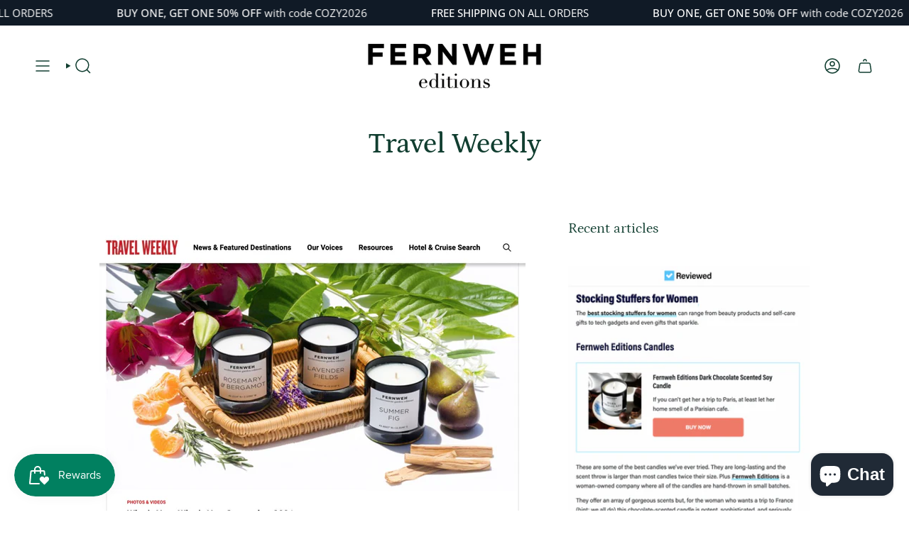

--- FILE ---
content_type: text/html; charset=utf-8
request_url: https://fernweheditions.com/blogs/press/travel-weekly
body_size: 35524
content:
<!doctype html>
<html class="no-js no-touch supports-no-cookies" lang="en">
<head>
  <meta charset="UTF-8">
  <meta http-equiv="X-UA-Compatible" content="IE=edge">
  <meta name="viewport" content="width=device-width, initial-scale=1.0">
  <meta name="theme-color" content="#1e6c53">
  <link rel="canonical" href="https://fernweheditions.com/blogs/press/travel-weekly">
  <link rel="preconnect" href="https://cdn.shopify.com" crossorigin>
  <!-- ======================= Broadcast Theme V5.4.0 ========================= --><link rel="preconnect" href="https://fonts.shopifycdn.com" crossorigin><link href="//fernweheditions.com/cdn/shop/t/26/assets/theme.css?v=122141802135456749421701247510" as="style" rel="preload">
  <link href="//fernweheditions.com/cdn/shop/t/26/assets/vendor.js?v=152754676678534273481701247511" as="script" rel="preload">
  <link href="//fernweheditions.com/cdn/shop/t/26/assets/theme.js?v=44245258777923388021701247511" as="script" rel="preload">

    <link rel="icon" type="image/png" href="//fernweheditions.com/cdn/shop/files/Fernweh_Icon_1.png?crop=center&height=32&v=1702112654&width=32">
  

  <!-- Title and description ================================================ -->
  
  <title>
    
    Travel Weekly
    
    
    
      &ndash; Fernweh Editions
    
  </title>

  
    <meta name="description" content="  What&#39;s New, What&#39;s Hot:  Fernweh Scented Travel Candles: Each candle in this collection is scented to remind you of a treasured journey, whether, say, to France, the Pacific islands or the Cascadian mountains. Hand poured in small batches, these soy wax candles burn clean, with reduced soot, and have self-trimming wi">
  

  <meta property="og:site_name" content="Fernweh Editions">
<meta property="og:url" content="https://fernweheditions.com/blogs/press/travel-weekly">
<meta property="og:title" content="Travel Weekly">
<meta property="og:type" content="article">
<meta property="og:description" content="  What&#39;s New, What&#39;s Hot:  Fernweh Scented Travel Candles: Each candle in this collection is scented to remind you of a treasured journey, whether, say, to France, the Pacific islands or the Cascadian mountains. Hand poured in small batches, these soy wax candles burn clean, with reduced soot, and have self-trimming wi"><meta property="og:image" content="http://fernweheditions.com/cdn/shop/articles/w1200_c75a_Screen_Shot_2021-09-12_at_8.png?v=1636550582">
  <meta property="og:image:secure_url" content="https://fernweheditions.com/cdn/shop/articles/w1200_c75a_Screen_Shot_2021-09-12_at_8.png?v=1636550582">
  <meta property="og:image:width" content="1200">
  <meta property="og:image:height" content="923"><meta name="twitter:card" content="summary_large_image">
<meta name="twitter:title" content="Travel Weekly">
<meta name="twitter:description" content="  What&#39;s New, What&#39;s Hot:  Fernweh Scented Travel Candles: Each candle in this collection is scented to remind you of a treasured journey, whether, say, to France, the Pacific islands or the Cascadian mountains. Hand poured in small batches, these soy wax candles burn clean, with reduced soot, and have self-trimming wi">

  <!-- CSS ================================================================== -->

  <link href="//fernweheditions.com/cdn/shop/t/26/assets/font-settings.css?v=36579752935921331641765469002" rel="stylesheet" type="text/css" media="all" />

  
<style data-shopify>

:root {--scrollbar-width: 0px;





--COLOR-VIDEO-BG: #f2f2f2;
--COLOR-BG-BRIGHTER: #f2f2f2;--COLOR-BG: #ffffff;--COLOR-BG-ALPHA-25: rgba(255, 255, 255, 0.25);
--COLOR-BG-TRANSPARENT: rgba(255, 255, 255, 0);
--COLOR-BG-SECONDARY: #f8f7f3;
--COLOR-BG-SECONDARY-LIGHTEN: #ffffff;
--COLOR-BG-RGB: 255, 255, 255;

--COLOR-TEXT-DARK: #000202;
--COLOR-TEXT: #113e30;
--COLOR-TEXT-LIGHT: #58786e;


/* === Opacity shades of grey ===*/
--COLOR-A5:  rgba(17, 62, 48, 0.05);
--COLOR-A10: rgba(17, 62, 48, 0.1);
--COLOR-A15: rgba(17, 62, 48, 0.15);
--COLOR-A20: rgba(17, 62, 48, 0.2);
--COLOR-A25: rgba(17, 62, 48, 0.25);
--COLOR-A30: rgba(17, 62, 48, 0.3);
--COLOR-A35: rgba(17, 62, 48, 0.35);
--COLOR-A40: rgba(17, 62, 48, 0.4);
--COLOR-A45: rgba(17, 62, 48, 0.45);
--COLOR-A50: rgba(17, 62, 48, 0.5);
--COLOR-A55: rgba(17, 62, 48, 0.55);
--COLOR-A60: rgba(17, 62, 48, 0.6);
--COLOR-A65: rgba(17, 62, 48, 0.65);
--COLOR-A70: rgba(17, 62, 48, 0.7);
--COLOR-A75: rgba(17, 62, 48, 0.75);
--COLOR-A80: rgba(17, 62, 48, 0.8);
--COLOR-A85: rgba(17, 62, 48, 0.85);
--COLOR-A90: rgba(17, 62, 48, 0.9);
--COLOR-A95: rgba(17, 62, 48, 0.95);

--COLOR-BORDER: rgb(255, 255, 255);
--COLOR-BORDER-LIGHT: #ffffff;
--COLOR-BORDER-HAIRLINE: #f7f7f7;
--COLOR-BORDER-DARK: #cccccc;/* === Bright color ===*/
--COLOR-PRIMARY: #1e6c53;
--COLOR-PRIMARY-HOVER: #0a3326;
--COLOR-PRIMARY-FADE: rgba(30, 108, 83, 0.05);
--COLOR-PRIMARY-FADE-HOVER: rgba(30, 108, 83, 0.1);
--COLOR-PRIMARY-LIGHT: #3de6b0;--COLOR-PRIMARY-OPPOSITE: #ffffff;



/* === link Color ===*/
--COLOR-LINK: #1e6c53;
--COLOR-LINK-HOVER: rgba(30, 108, 83, 0.7);
--COLOR-LINK-FADE: rgba(30, 108, 83, 0.05);
--COLOR-LINK-FADE-HOVER: rgba(30, 108, 83, 0.1);--COLOR-LINK-OPPOSITE: #ffffff;


/* === Product grid sale tags ===*/
--COLOR-SALE-BG: #1e6c53;
--COLOR-SALE-TEXT: #f5f2e2;--COLOR-SALE-TEXT-SECONDARY: #1e6c53;

/* === Product grid badges ===*/
--COLOR-BADGE-BG: #f5f2e2;
--COLOR-BADGE-TEXT: #1e6c53;

/* === Product sale color ===*/
--COLOR-SALE: #df7712;

/* === Gray background on Product grid items ===*/--filter-bg: 1.0;/* === Helper colors for form error states ===*/
--COLOR-ERROR: #721C24;
--COLOR-ERROR-BG: #F8D7DA;
--COLOR-ERROR-BORDER: #F5C6CB;



  --RADIUS: 300px;
  --RADIUS-SELECT: 22px;

--COLOR-HEADER-BG: #ffffff;--COLOR-HEADER-BG-TRANSPARENT: rgba(255, 255, 255, 0);
--COLOR-HEADER-LINK: #113e30;
--COLOR-HEADER-LINK-HOVER: rgba(17, 62, 48, 0.7);

--COLOR-MENU-BG: #ffffff;
--COLOR-MENU-LINK: #113e30;
--COLOR-MENU-LINK-HOVER: rgba(17, 62, 48, 0.7);
--COLOR-SUBMENU-BG: #ffffff;
--COLOR-SUBMENU-LINK: #113e30;
--COLOR-SUBMENU-LINK-HOVER: rgba(17, 62, 48, 0.7);
--COLOR-SUBMENU-TEXT-LIGHT: #58786e;
--COLOR-MENU-TRANSPARENT: #ffffff;
--COLOR-MENU-TRANSPARENT-HOVER: rgba(255, 255, 255, 0.7);--COLOR-FOOTER-BG: #1e6c53;
--COLOR-FOOTER-BG-HAIRLINE: #21785c;
--COLOR-FOOTER-TEXT: #fafafa;
--COLOR-FOOTER-TEXT-A35: rgba(250, 250, 250, 0.35);
--COLOR-FOOTER-TEXT-A75: rgba(250, 250, 250, 0.75);
--COLOR-FOOTER-LINK: #fafafa;
--COLOR-FOOTER-LINK-HOVER: rgba(250, 250, 250, 0.7);
--COLOR-FOOTER-BORDER: #fafafa;

--TRANSPARENT: rgba(255, 255, 255, 0);

/* === Default overlay opacity ===*/
--overlay-opacity: 0;
--underlay-opacity: 1;
--underlay-bg: rgba(0,0,0,0.4);

/* === Custom Cursor ===*/
--ICON-ZOOM-IN: url( "//fernweheditions.com/cdn/shop/t/26/assets/icon-zoom-in.svg?v=182473373117644429561701247511" );
--ICON-ZOOM-OUT: url( "//fernweheditions.com/cdn/shop/t/26/assets/icon-zoom-out.svg?v=101497157853986683871701247510" );

/* === Custom Icons ===*/


  
  --ICON-ADD-BAG: url( "//fernweheditions.com/cdn/shop/t/26/assets/icon-add-bag-medium.svg?v=139170916092727621901701247510" );
  --ICON-ADD-CART: url( "//fernweheditions.com/cdn/shop/t/26/assets/icon-add-cart-medium.svg?v=57635405022452982901701247510" );
  --ICON-ARROW-LEFT: url( "//fernweheditions.com/cdn/shop/t/26/assets/icon-arrow-left-medium.svg?v=98614866157451683461701247510" );
  --ICON-ARROW-RIGHT: url( "//fernweheditions.com/cdn/shop/t/26/assets/icon-arrow-right-medium.svg?v=127385474140982877711701247511" );
  --ICON-SELECT: url("//fernweheditions.com/cdn/shop/t/26/assets/icon-select-medium.svg?v=4494");


--PRODUCT-GRID-ASPECT-RATIO: 100%;

/* === Typography ===*/
--FONT-WEIGHT-BODY: 400;
--FONT-WEIGHT-BODY-BOLD: 500;

--FONT-STACK-BODY: "Open Sans", sans-serif;
--FONT-STYLE-BODY: normal;
--FONT-STYLE-BODY-ITALIC: italic;
--FONT-ADJUST-BODY: 1.05;

--LETTER-SPACING-BODY: 0.0em;

--FONT-WEIGHT-HEADING: 400;
--FONT-WEIGHT-HEADING-BOLD: 500;

--FONT-UPPERCASE-HEADING: none;
--LETTER-SPACING-HEADING: 0.0em;

--FONT-STACK-HEADING: Petrona, serif;
--FONT-STYLE-HEADING: normal;
--FONT-STYLE-HEADING-ITALIC: italic;
--FONT-ADJUST-HEADING: 1.25;

--FONT-WEIGHT-SUBHEADING: 400;
--FONT-WEIGHT-SUBHEADING-BOLD: 500;

--FONT-STACK-SUBHEADING: "Open Sans", sans-serif;
--FONT-STYLE-SUBHEADING: normal;
--FONT-STYLE-SUBHEADING-ITALIC: italic;
--FONT-ADJUST-SUBHEADING: 1.0;

--FONT-UPPERCASE-SUBHEADING: uppercase;
--LETTER-SPACING-SUBHEADING: 0.1em;

--FONT-STACK-NAV: "Open Sans", sans-serif;
--FONT-STYLE-NAV: normal;
--FONT-STYLE-NAV-ITALIC: italic;
--FONT-ADJUST-NAV: 1.05;

--FONT-WEIGHT-NAV: 400;
--FONT-WEIGHT-NAV-BOLD: 500;

--LETTER-SPACING-NAV: 0.0em;

--FONT-SIZE-BASE: 1.05rem;
--FONT-SIZE-BASE-PERCENT: 1.05;

/* === Parallax ===*/
--PARALLAX-STRENGTH-MIN: 120.0%;
--PARALLAX-STRENGTH-MAX: 130.0%;--COLUMNS: 4;
--COLUMNS-MEDIUM: 3;
--COLUMNS-SMALL: 2;
--COLUMNS-MOBILE: 1;--LAYOUT-OUTER: 50px;
  --LAYOUT-GUTTER: 32px;
  --LAYOUT-OUTER-MEDIUM: 30px;
  --LAYOUT-GUTTER-MEDIUM: 22px;
  --LAYOUT-OUTER-SMALL: 16px;
  --LAYOUT-GUTTER-SMALL: 16px;--base-animation-delay: 0ms;
--line-height-normal: 1.375; /* Equals to line-height: normal; */--SIDEBAR-WIDTH: 288px;
  --SIDEBAR-WIDTH-MEDIUM: 258px;--DRAWER-WIDTH: 380px;--ICON-STROKE-WIDTH: 1.5px;/* === Button General ===*/
--BTN-FONT-STACK: "Source Sans Pro", sans-serif;
--BTN-FONT-WEIGHT: 400;
--BTN-FONT-STYLE: normal;
--BTN-FONT-SIZE: 20px;

--BTN-LETTER-SPACING: 0.1em;
--BTN-UPPERCASE: uppercase;
--BTN-TEXT-ARROW-OFFSET: -1px;

/* === Button Primary ===*/
--BTN-PRIMARY-BORDER-COLOR: #1e6c53;
--BTN-PRIMARY-BG-COLOR: #1e6c53;
--BTN-PRIMARY-TEXT-COLOR: #fff;


  --BTN-PRIMARY-BG-COLOR-BRIGHTER: #185844;


/* === Button Secondary ===*/
--BTN-SECONDARY-BORDER-COLOR: #1e6c53;
--BTN-SECONDARY-BG-COLOR: #1e6c53;
--BTN-SECONDARY-TEXT-COLOR: #ffffff;


  --BTN-SECONDARY-BG-COLOR-BRIGHTER: #185844;


/* === Button White ===*/
--TEXT-BTN-BORDER-WHITE: #fff;
--TEXT-BTN-BG-WHITE: #fff;
--TEXT-BTN-WHITE: #000;
--TEXT-BTN-BG-WHITE-BRIGHTER: #f2f2f2;

/* === Button Black ===*/
--TEXT-BTN-BG-BLACK: #000;
--TEXT-BTN-BORDER-BLACK: #000;
--TEXT-BTN-BLACK: #fff;
--TEXT-BTN-BG-BLACK-BRIGHTER: #1a1a1a;

/* === Cart Gradient ===*/


  --FREE-SHIPPING-GRADIENT: linear-gradient(285deg, rgba(75, 255, 56, 1) 1%, rgba(36, 255, 0, 1) 46%, rgba(0, 124, 95, 1) 83%);


}

::backdrop {
  --underlay-opacity: 1;
  --underlay-bg: rgba(0,0,0,0.4);
}
</style>


  <link href="//fernweheditions.com/cdn/shop/t/26/assets/theme.css?v=122141802135456749421701247510" rel="stylesheet" type="text/css" media="all" />
<link href="//fernweheditions.com/cdn/shop/t/26/assets/swatches.css?v=157844926215047500451701247511" as="style" rel="preload">
    <link href="//fernweheditions.com/cdn/shop/t/26/assets/swatches.css?v=157844926215047500451701247511" rel="stylesheet" type="text/css" media="all" />
<style data-shopify>.swatches {
    --black: #000000;--white: #fafafa;--blank: url(//fernweheditions.com/cdn/shop/files/blank_small.png?v=4494);
  }</style>
<script>
    if (window.navigator.userAgent.indexOf('MSIE ') > 0 || window.navigator.userAgent.indexOf('Trident/') > 0) {
      document.documentElement.className = document.documentElement.className + ' ie';

      var scripts = document.getElementsByTagName('script')[0];
      var polyfill = document.createElement("script");
      polyfill.defer = true;
      polyfill.src = "//fernweheditions.com/cdn/shop/t/26/assets/ie11.js?v=144489047535103983231701247511";

      scripts.parentNode.insertBefore(polyfill, scripts);
    } else {
      document.documentElement.className = document.documentElement.className.replace('no-js', 'js');
    }

    document.documentElement.style.setProperty('--scrollbar-width', `${getScrollbarWidth()}px`);

    function getScrollbarWidth() {
      // Creating invisible container
      const outer = document.createElement('div');
      outer.style.visibility = 'hidden';
      outer.style.overflow = 'scroll'; // forcing scrollbar to appear
      outer.style.msOverflowStyle = 'scrollbar'; // needed for WinJS apps
      document.documentElement.appendChild(outer);

      // Creating inner element and placing it in the container
      const inner = document.createElement('div');
      outer.appendChild(inner);

      // Calculating difference between container's full width and the child width
      const scrollbarWidth = outer.offsetWidth - inner.offsetWidth;

      // Removing temporary elements from the DOM
      outer.parentNode.removeChild(outer);

      return scrollbarWidth;
    }

    let root = '/';
    if (root[root.length - 1] !== '/') {
      root = root + '/';
    }

    window.theme = {
      routes: {
        root: root,
        cart_url: '/cart',
        cart_add_url: '/cart/add',
        cart_change_url: '/cart/change',
        product_recommendations_url: '/recommendations/products',
        predictive_search_url: '/search/suggest',
        addresses_url: '/account/addresses'
      },
      assets: {
        photoswipe: '//fernweheditions.com/cdn/shop/t/26/assets/photoswipe.js?v=162613001030112971491701247511',
        smoothscroll: '//fernweheditions.com/cdn/shop/t/26/assets/smoothscroll.js?v=37906625415260927261701247510',
      },
      strings: {
        addToCart: "Add to cart",
        cartAcceptanceError: "You must accept our terms and conditions.",
        soldOut: "Sold Out",
        from: "From",
        preOrder: "Pre-order",
        sale: "Sale",
        subscription: "Subscription",
        unavailable: "Unavailable",
        unitPrice: "Unit price",
        unitPriceSeparator: "per",
        shippingCalcSubmitButton: "Calculate shipping",
        shippingCalcSubmitButtonDisabled: "Calculating...",
        selectValue: "Select value",
        selectColor: "Select color",
        oneColor: "color",
        otherColor: "colors",
        upsellAddToCart: "Add",
        free: "Free",
        swatchesColor: "Color, Colour"
      },
      settings: {
        customerLoggedIn: null ? true : false,
        cartDrawerEnabled: true,
        enableQuickAdd: false,
        enableAnimations: true,
        variantOnSale: true,
      },
      sliderArrows: {
        prev: '<button type="button" class="slider__button slider__button--prev" data-button-arrow data-button-prev>' + "Previous" + '</button>',
        next: '<button type="button" class="slider__button slider__button--next" data-button-arrow data-button-next>' + "Next" + '</button>',
      },
      moneyFormat: false ? "${{amount}} USD" : "${{amount}}",
      moneyWithoutCurrencyFormat: "${{amount}}",
      moneyWithCurrencyFormat: "${{amount}} USD",
      subtotal: 0,
      info: {
        name: 'broadcast'
      },
      version: '5.4.0'
    };

    let windowInnerHeight = window.innerHeight;
    document.documentElement.style.setProperty('--full-height', `${windowInnerHeight}px`);
    document.documentElement.style.setProperty('--three-quarters', `${windowInnerHeight * 0.75}px`);
    document.documentElement.style.setProperty('--two-thirds', `${windowInnerHeight * 0.66}px`);
    document.documentElement.style.setProperty('--one-half', `${windowInnerHeight * 0.5}px`);
    document.documentElement.style.setProperty('--one-third', `${windowInnerHeight * 0.33}px`);
    document.documentElement.style.setProperty('--one-fifth', `${windowInnerHeight * 0.2}px`);
  </script>

  
    <script src="//fernweheditions.com/cdn/shopifycloud/storefront/assets/themes_support/shopify_common-5f594365.js" defer="defer"></script>
  

  <!-- Theme Javascript ============================================================== -->
  <script src="//fernweheditions.com/cdn/shop/t/26/assets/vendor.js?v=152754676678534273481701247511" defer="defer"></script>
  <script src="//fernweheditions.com/cdn/shop/t/26/assets/theme.js?v=44245258777923388021701247511" defer="defer"></script><!-- Shopify app scripts =========================================================== -->

  <script>window.performance && window.performance.mark && window.performance.mark('shopify.content_for_header.start');</script><meta name="google-site-verification" content="WfolK8KKf_AMzNbGhD8xLk7eYDj1iH_84-8RBrY3DyU">
<meta id="shopify-digital-wallet" name="shopify-digital-wallet" content="/24773918829/digital_wallets/dialog">
<meta name="shopify-checkout-api-token" content="09e598b543384d8e0665dba91f8b8f34">
<meta id="in-context-paypal-metadata" data-shop-id="24773918829" data-venmo-supported="false" data-environment="production" data-locale="en_US" data-paypal-v4="true" data-currency="USD">
<link rel="alternate" type="application/atom+xml" title="Feed" href="/blogs/press.atom" />
<script async="async" src="/checkouts/internal/preloads.js?locale=en-US"></script>
<link rel="preconnect" href="https://shop.app" crossorigin="anonymous">
<script async="async" src="https://shop.app/checkouts/internal/preloads.js?locale=en-US&shop_id=24773918829" crossorigin="anonymous"></script>
<script id="apple-pay-shop-capabilities" type="application/json">{"shopId":24773918829,"countryCode":"US","currencyCode":"USD","merchantCapabilities":["supports3DS"],"merchantId":"gid:\/\/shopify\/Shop\/24773918829","merchantName":"Fernweh Editions","requiredBillingContactFields":["postalAddress","email"],"requiredShippingContactFields":["postalAddress","email"],"shippingType":"shipping","supportedNetworks":["visa","masterCard","amex","discover","elo","jcb"],"total":{"type":"pending","label":"Fernweh Editions","amount":"1.00"},"shopifyPaymentsEnabled":true,"supportsSubscriptions":true}</script>
<script id="shopify-features" type="application/json">{"accessToken":"09e598b543384d8e0665dba91f8b8f34","betas":["rich-media-storefront-analytics"],"domain":"fernweheditions.com","predictiveSearch":true,"shopId":24773918829,"locale":"en"}</script>
<script>var Shopify = Shopify || {};
Shopify.shop = "fernwehfactory.myshopify.com";
Shopify.locale = "en";
Shopify.currency = {"active":"USD","rate":"1.0"};
Shopify.country = "US";
Shopify.theme = {"name":"Broadcast Theme update 12\/23","id":133176754350,"schema_name":"Broadcast","schema_version":"5.4.0","theme_store_id":868,"role":"main"};
Shopify.theme.handle = "null";
Shopify.theme.style = {"id":null,"handle":null};
Shopify.cdnHost = "fernweheditions.com/cdn";
Shopify.routes = Shopify.routes || {};
Shopify.routes.root = "/";</script>
<script type="module">!function(o){(o.Shopify=o.Shopify||{}).modules=!0}(window);</script>
<script>!function(o){function n(){var o=[];function n(){o.push(Array.prototype.slice.apply(arguments))}return n.q=o,n}var t=o.Shopify=o.Shopify||{};t.loadFeatures=n(),t.autoloadFeatures=n()}(window);</script>
<script>
  window.ShopifyPay = window.ShopifyPay || {};
  window.ShopifyPay.apiHost = "shop.app\/pay";
  window.ShopifyPay.redirectState = null;
</script>
<script id="shop-js-analytics" type="application/json">{"pageType":"article"}</script>
<script defer="defer" async type="module" src="//fernweheditions.com/cdn/shopifycloud/shop-js/modules/v2/client.init-shop-cart-sync_BT-GjEfc.en.esm.js"></script>
<script defer="defer" async type="module" src="//fernweheditions.com/cdn/shopifycloud/shop-js/modules/v2/chunk.common_D58fp_Oc.esm.js"></script>
<script defer="defer" async type="module" src="//fernweheditions.com/cdn/shopifycloud/shop-js/modules/v2/chunk.modal_xMitdFEc.esm.js"></script>
<script type="module">
  await import("//fernweheditions.com/cdn/shopifycloud/shop-js/modules/v2/client.init-shop-cart-sync_BT-GjEfc.en.esm.js");
await import("//fernweheditions.com/cdn/shopifycloud/shop-js/modules/v2/chunk.common_D58fp_Oc.esm.js");
await import("//fernweheditions.com/cdn/shopifycloud/shop-js/modules/v2/chunk.modal_xMitdFEc.esm.js");

  window.Shopify.SignInWithShop?.initShopCartSync?.({"fedCMEnabled":true,"windoidEnabled":true});

</script>
<script>
  window.Shopify = window.Shopify || {};
  if (!window.Shopify.featureAssets) window.Shopify.featureAssets = {};
  window.Shopify.featureAssets['shop-js'] = {"shop-cart-sync":["modules/v2/client.shop-cart-sync_DZOKe7Ll.en.esm.js","modules/v2/chunk.common_D58fp_Oc.esm.js","modules/v2/chunk.modal_xMitdFEc.esm.js"],"init-fed-cm":["modules/v2/client.init-fed-cm_B6oLuCjv.en.esm.js","modules/v2/chunk.common_D58fp_Oc.esm.js","modules/v2/chunk.modal_xMitdFEc.esm.js"],"shop-cash-offers":["modules/v2/client.shop-cash-offers_D2sdYoxE.en.esm.js","modules/v2/chunk.common_D58fp_Oc.esm.js","modules/v2/chunk.modal_xMitdFEc.esm.js"],"shop-login-button":["modules/v2/client.shop-login-button_QeVjl5Y3.en.esm.js","modules/v2/chunk.common_D58fp_Oc.esm.js","modules/v2/chunk.modal_xMitdFEc.esm.js"],"pay-button":["modules/v2/client.pay-button_DXTOsIq6.en.esm.js","modules/v2/chunk.common_D58fp_Oc.esm.js","modules/v2/chunk.modal_xMitdFEc.esm.js"],"shop-button":["modules/v2/client.shop-button_DQZHx9pm.en.esm.js","modules/v2/chunk.common_D58fp_Oc.esm.js","modules/v2/chunk.modal_xMitdFEc.esm.js"],"avatar":["modules/v2/client.avatar_BTnouDA3.en.esm.js"],"init-windoid":["modules/v2/client.init-windoid_CR1B-cfM.en.esm.js","modules/v2/chunk.common_D58fp_Oc.esm.js","modules/v2/chunk.modal_xMitdFEc.esm.js"],"init-shop-for-new-customer-accounts":["modules/v2/client.init-shop-for-new-customer-accounts_C_vY_xzh.en.esm.js","modules/v2/client.shop-login-button_QeVjl5Y3.en.esm.js","modules/v2/chunk.common_D58fp_Oc.esm.js","modules/v2/chunk.modal_xMitdFEc.esm.js"],"init-shop-email-lookup-coordinator":["modules/v2/client.init-shop-email-lookup-coordinator_BI7n9ZSv.en.esm.js","modules/v2/chunk.common_D58fp_Oc.esm.js","modules/v2/chunk.modal_xMitdFEc.esm.js"],"init-shop-cart-sync":["modules/v2/client.init-shop-cart-sync_BT-GjEfc.en.esm.js","modules/v2/chunk.common_D58fp_Oc.esm.js","modules/v2/chunk.modal_xMitdFEc.esm.js"],"shop-toast-manager":["modules/v2/client.shop-toast-manager_DiYdP3xc.en.esm.js","modules/v2/chunk.common_D58fp_Oc.esm.js","modules/v2/chunk.modal_xMitdFEc.esm.js"],"init-customer-accounts":["modules/v2/client.init-customer-accounts_D9ZNqS-Q.en.esm.js","modules/v2/client.shop-login-button_QeVjl5Y3.en.esm.js","modules/v2/chunk.common_D58fp_Oc.esm.js","modules/v2/chunk.modal_xMitdFEc.esm.js"],"init-customer-accounts-sign-up":["modules/v2/client.init-customer-accounts-sign-up_iGw4briv.en.esm.js","modules/v2/client.shop-login-button_QeVjl5Y3.en.esm.js","modules/v2/chunk.common_D58fp_Oc.esm.js","modules/v2/chunk.modal_xMitdFEc.esm.js"],"shop-follow-button":["modules/v2/client.shop-follow-button_CqMgW2wH.en.esm.js","modules/v2/chunk.common_D58fp_Oc.esm.js","modules/v2/chunk.modal_xMitdFEc.esm.js"],"checkout-modal":["modules/v2/client.checkout-modal_xHeaAweL.en.esm.js","modules/v2/chunk.common_D58fp_Oc.esm.js","modules/v2/chunk.modal_xMitdFEc.esm.js"],"shop-login":["modules/v2/client.shop-login_D91U-Q7h.en.esm.js","modules/v2/chunk.common_D58fp_Oc.esm.js","modules/v2/chunk.modal_xMitdFEc.esm.js"],"lead-capture":["modules/v2/client.lead-capture_BJmE1dJe.en.esm.js","modules/v2/chunk.common_D58fp_Oc.esm.js","modules/v2/chunk.modal_xMitdFEc.esm.js"],"payment-terms":["modules/v2/client.payment-terms_Ci9AEqFq.en.esm.js","modules/v2/chunk.common_D58fp_Oc.esm.js","modules/v2/chunk.modal_xMitdFEc.esm.js"]};
</script>
<script>(function() {
  var isLoaded = false;
  function asyncLoad() {
    if (isLoaded) return;
    isLoaded = true;
    var urls = ["\/\/cdn.shopify.com\/proxy\/7488279f5774c6685bdd6c5919f4215c91a6f087d132328fafe433a8cf51ffe6\/api.goaffpro.com\/loader.js?shop=fernwehfactory.myshopify.com\u0026sp-cache-control=cHVibGljLCBtYXgtYWdlPTkwMA","https:\/\/cdn.shopify.com\/s\/files\/1\/0744\/4856\/8632\/files\/storefront.js?v=1719401049\u0026shop=fernwehfactory.myshopify.com"];
    for (var i = 0; i < urls.length; i++) {
      var s = document.createElement('script');
      s.type = 'text/javascript';
      s.async = true;
      s.src = urls[i];
      var x = document.getElementsByTagName('script')[0];
      x.parentNode.insertBefore(s, x);
    }
  };
  if(window.attachEvent) {
    window.attachEvent('onload', asyncLoad);
  } else {
    window.addEventListener('load', asyncLoad, false);
  }
})();</script>
<script id="__st">var __st={"a":24773918829,"offset":-18000,"reqid":"5138d79c-3a73-4c76-9b4a-9544e4c24d90-1769066541","pageurl":"fernweheditions.com\/blogs\/press\/travel-weekly","s":"articles-557023133870","u":"797d0b6d6346","p":"article","rtyp":"article","rid":557023133870};</script>
<script>window.ShopifyPaypalV4VisibilityTracking = true;</script>
<script id="captcha-bootstrap">!function(){'use strict';const t='contact',e='account',n='new_comment',o=[[t,t],['blogs',n],['comments',n],[t,'customer']],c=[[e,'customer_login'],[e,'guest_login'],[e,'recover_customer_password'],[e,'create_customer']],r=t=>t.map((([t,e])=>`form[action*='/${t}']:not([data-nocaptcha='true']) input[name='form_type'][value='${e}']`)).join(','),a=t=>()=>t?[...document.querySelectorAll(t)].map((t=>t.form)):[];function s(){const t=[...o],e=r(t);return a(e)}const i='password',u='form_key',d=['recaptcha-v3-token','g-recaptcha-response','h-captcha-response',i],f=()=>{try{return window.sessionStorage}catch{return}},m='__shopify_v',_=t=>t.elements[u];function p(t,e,n=!1){try{const o=window.sessionStorage,c=JSON.parse(o.getItem(e)),{data:r}=function(t){const{data:e,action:n}=t;return t[m]||n?{data:e,action:n}:{data:t,action:n}}(c);for(const[e,n]of Object.entries(r))t.elements[e]&&(t.elements[e].value=n);n&&o.removeItem(e)}catch(o){console.error('form repopulation failed',{error:o})}}const l='form_type',E='cptcha';function T(t){t.dataset[E]=!0}const w=window,h=w.document,L='Shopify',v='ce_forms',y='captcha';let A=!1;((t,e)=>{const n=(g='f06e6c50-85a8-45c8-87d0-21a2b65856fe',I='https://cdn.shopify.com/shopifycloud/storefront-forms-hcaptcha/ce_storefront_forms_captcha_hcaptcha.v1.5.2.iife.js',D={infoText:'Protected by hCaptcha',privacyText:'Privacy',termsText:'Terms'},(t,e,n)=>{const o=w[L][v],c=o.bindForm;if(c)return c(t,g,e,D).then(n);var r;o.q.push([[t,g,e,D],n]),r=I,A||(h.body.append(Object.assign(h.createElement('script'),{id:'captcha-provider',async:!0,src:r})),A=!0)});var g,I,D;w[L]=w[L]||{},w[L][v]=w[L][v]||{},w[L][v].q=[],w[L][y]=w[L][y]||{},w[L][y].protect=function(t,e){n(t,void 0,e),T(t)},Object.freeze(w[L][y]),function(t,e,n,w,h,L){const[v,y,A,g]=function(t,e,n){const i=e?o:[],u=t?c:[],d=[...i,...u],f=r(d),m=r(i),_=r(d.filter((([t,e])=>n.includes(e))));return[a(f),a(m),a(_),s()]}(w,h,L),I=t=>{const e=t.target;return e instanceof HTMLFormElement?e:e&&e.form},D=t=>v().includes(t);t.addEventListener('submit',(t=>{const e=I(t);if(!e)return;const n=D(e)&&!e.dataset.hcaptchaBound&&!e.dataset.recaptchaBound,o=_(e),c=g().includes(e)&&(!o||!o.value);(n||c)&&t.preventDefault(),c&&!n&&(function(t){try{if(!f())return;!function(t){const e=f();if(!e)return;const n=_(t);if(!n)return;const o=n.value;o&&e.removeItem(o)}(t);const e=Array.from(Array(32),(()=>Math.random().toString(36)[2])).join('');!function(t,e){_(t)||t.append(Object.assign(document.createElement('input'),{type:'hidden',name:u})),t.elements[u].value=e}(t,e),function(t,e){const n=f();if(!n)return;const o=[...t.querySelectorAll(`input[type='${i}']`)].map((({name:t})=>t)),c=[...d,...o],r={};for(const[a,s]of new FormData(t).entries())c.includes(a)||(r[a]=s);n.setItem(e,JSON.stringify({[m]:1,action:t.action,data:r}))}(t,e)}catch(e){console.error('failed to persist form',e)}}(e),e.submit())}));const S=(t,e)=>{t&&!t.dataset[E]&&(n(t,e.some((e=>e===t))),T(t))};for(const o of['focusin','change'])t.addEventListener(o,(t=>{const e=I(t);D(e)&&S(e,y())}));const B=e.get('form_key'),M=e.get(l),P=B&&M;t.addEventListener('DOMContentLoaded',(()=>{const t=y();if(P)for(const e of t)e.elements[l].value===M&&p(e,B);[...new Set([...A(),...v().filter((t=>'true'===t.dataset.shopifyCaptcha))])].forEach((e=>S(e,t)))}))}(h,new URLSearchParams(w.location.search),n,t,e,['guest_login'])})(!0,!0)}();</script>
<script integrity="sha256-4kQ18oKyAcykRKYeNunJcIwy7WH5gtpwJnB7kiuLZ1E=" data-source-attribution="shopify.loadfeatures" defer="defer" src="//fernweheditions.com/cdn/shopifycloud/storefront/assets/storefront/load_feature-a0a9edcb.js" crossorigin="anonymous"></script>
<script crossorigin="anonymous" defer="defer" src="//fernweheditions.com/cdn/shopifycloud/storefront/assets/shopify_pay/storefront-65b4c6d7.js?v=20250812"></script>
<script data-source-attribution="shopify.dynamic_checkout.dynamic.init">var Shopify=Shopify||{};Shopify.PaymentButton=Shopify.PaymentButton||{isStorefrontPortableWallets:!0,init:function(){window.Shopify.PaymentButton.init=function(){};var t=document.createElement("script");t.src="https://fernweheditions.com/cdn/shopifycloud/portable-wallets/latest/portable-wallets.en.js",t.type="module",document.head.appendChild(t)}};
</script>
<script data-source-attribution="shopify.dynamic_checkout.buyer_consent">
  function portableWalletsHideBuyerConsent(e){var t=document.getElementById("shopify-buyer-consent"),n=document.getElementById("shopify-subscription-policy-button");t&&n&&(t.classList.add("hidden"),t.setAttribute("aria-hidden","true"),n.removeEventListener("click",e))}function portableWalletsShowBuyerConsent(e){var t=document.getElementById("shopify-buyer-consent"),n=document.getElementById("shopify-subscription-policy-button");t&&n&&(t.classList.remove("hidden"),t.removeAttribute("aria-hidden"),n.addEventListener("click",e))}window.Shopify?.PaymentButton&&(window.Shopify.PaymentButton.hideBuyerConsent=portableWalletsHideBuyerConsent,window.Shopify.PaymentButton.showBuyerConsent=portableWalletsShowBuyerConsent);
</script>
<script data-source-attribution="shopify.dynamic_checkout.cart.bootstrap">document.addEventListener("DOMContentLoaded",(function(){function t(){return document.querySelector("shopify-accelerated-checkout-cart, shopify-accelerated-checkout")}if(t())Shopify.PaymentButton.init();else{new MutationObserver((function(e,n){t()&&(Shopify.PaymentButton.init(),n.disconnect())})).observe(document.body,{childList:!0,subtree:!0})}}));
</script>
<link id="shopify-accelerated-checkout-styles" rel="stylesheet" media="screen" href="https://fernweheditions.com/cdn/shopifycloud/portable-wallets/latest/accelerated-checkout-backwards-compat.css" crossorigin="anonymous">
<style id="shopify-accelerated-checkout-cart">
        #shopify-buyer-consent {
  margin-top: 1em;
  display: inline-block;
  width: 100%;
}

#shopify-buyer-consent.hidden {
  display: none;
}

#shopify-subscription-policy-button {
  background: none;
  border: none;
  padding: 0;
  text-decoration: underline;
  font-size: inherit;
  cursor: pointer;
}

#shopify-subscription-policy-button::before {
  box-shadow: none;
}

      </style>

<script>window.performance && window.performance.mark && window.performance.mark('shopify.content_for_header.end');</script>

<script>
	
    window.mu_currencies = [{"name": "United States Dollar", "iso_code": "USD", "symbol": "$"},];
    window.mu_origin = 'fernweheditions.com';
    window.mu_myshopify_domain = 'fernwehfactory.myshopify.com';
    window.mu_cart_currency= 'USD';
    window.mu_cart_items = [];
    window.mu_cart_note = '';
    window.mu_money_format = '${{amount}}';
    
    
    
</script>

<script src="//ajax.googleapis.com/ajax/libs/webfont/1/webfont.js"></script>
<link rel="stylesheet" href="https://d21yesh77pw85v.cloudfront.net/static/css/cart.css">
<script src="https://d21yesh77pw85v.cloudfront.net/static/js/script_tags/cart_renderer.gz.js"></script>
<!-- BEGIN app block: shopify://apps/judge-me-reviews/blocks/judgeme_core/61ccd3b1-a9f2-4160-9fe9-4fec8413e5d8 --><!-- Start of Judge.me Core -->






<link rel="dns-prefetch" href="https://cdnwidget.judge.me">
<link rel="dns-prefetch" href="https://cdn.judge.me">
<link rel="dns-prefetch" href="https://cdn1.judge.me">
<link rel="dns-prefetch" href="https://api.judge.me">

<script data-cfasync='false' class='jdgm-settings-script'>window.jdgmSettings={"pagination":5,"disable_web_reviews":true,"badge_no_review_text":"No reviews","badge_n_reviews_text":"{{ n }} review/reviews","badge_star_color":"#007c5f","hide_badge_preview_if_no_reviews":true,"badge_hide_text":false,"enforce_center_preview_badge":false,"widget_title":"Customer Reviews","widget_open_form_text":"Write a review","widget_close_form_text":"Cancel review","widget_refresh_page_text":"Refresh page","widget_summary_text":"Based on {{ number_of_reviews }} review/reviews","widget_no_review_text":"Be the first to write a review","widget_name_field_text":"Display name","widget_verified_name_field_text":"Verified Name (public)","widget_name_placeholder_text":"Display name","widget_required_field_error_text":"This field is required.","widget_email_field_text":"Email address","widget_verified_email_field_text":"Verified Email (private, can not be edited)","widget_email_placeholder_text":"Your email address","widget_email_field_error_text":"Please enter a valid email address.","widget_rating_field_text":"Rating","widget_review_title_field_text":"Review Title","widget_review_title_placeholder_text":"Give your review a title","widget_review_body_field_text":"Review content","widget_review_body_placeholder_text":"Start writing here...","widget_pictures_field_text":"Picture/Video (optional)","widget_submit_review_text":"Submit Review","widget_submit_verified_review_text":"Submit Verified Review","widget_submit_success_msg_with_auto_publish":"Thank you! Please refresh the page in a few moments to see your review. You can remove or edit your review by logging into \u003ca href='https://judge.me/login' target='_blank' rel='nofollow noopener'\u003eJudge.me\u003c/a\u003e","widget_submit_success_msg_no_auto_publish":"Thank you! Your review will be published as soon as it is approved by the shop admin. You can remove or edit your review by logging into \u003ca href='https://judge.me/login' target='_blank' rel='nofollow noopener'\u003eJudge.me\u003c/a\u003e","widget_show_default_reviews_out_of_total_text":"Showing {{ n_reviews_shown }} out of {{ n_reviews }} reviews.","widget_show_all_link_text":"Show all","widget_show_less_link_text":"Show less","widget_author_said_text":"{{ reviewer_name }} said:","widget_days_text":"{{ n }} days ago","widget_weeks_text":"{{ n }} week/weeks ago","widget_months_text":"{{ n }} month/months ago","widget_years_text":"{{ n }} year/years ago","widget_yesterday_text":"Yesterday","widget_today_text":"Today","widget_replied_text":"\u003e\u003e {{ shop_name }} replied:","widget_read_more_text":"Read more","widget_reviewer_name_as_initial":"","widget_rating_filter_color":"","widget_rating_filter_see_all_text":"See all reviews","widget_sorting_most_recent_text":"Most Recent","widget_sorting_highest_rating_text":"Highest Rating","widget_sorting_lowest_rating_text":"Lowest Rating","widget_sorting_with_pictures_text":"Only Pictures","widget_sorting_most_helpful_text":"Most Helpful","widget_open_question_form_text":"Ask a question","widget_reviews_subtab_text":"Reviews","widget_questions_subtab_text":"Questions","widget_question_label_text":"Question","widget_answer_label_text":"Answer","widget_question_placeholder_text":"Write your question here","widget_submit_question_text":"Submit Question","widget_question_submit_success_text":"Thank you for your question! We will notify you once it gets answered.","widget_star_color":"#007c5f","verified_badge_text":"Verified","verified_badge_bg_color":"","verified_badge_text_color":"","verified_badge_placement":"left-of-reviewer-name","widget_review_max_height":"","widget_hide_border":false,"widget_social_share":false,"widget_thumb":false,"widget_review_location_show":false,"widget_location_format":"country_iso_code","all_reviews_include_out_of_store_products":true,"all_reviews_out_of_store_text":"(out of store)","all_reviews_pagination":100,"all_reviews_product_name_prefix_text":"about","enable_review_pictures":true,"enable_question_anwser":false,"widget_theme":"leex","review_date_format":"mm/dd/yyyy","default_sort_method":"most-recent","widget_product_reviews_subtab_text":"Product Reviews","widget_shop_reviews_subtab_text":"Shop Reviews","widget_other_products_reviews_text":"Reviews for other products","widget_store_reviews_subtab_text":"Store reviews","widget_no_store_reviews_text":"This store hasn't received any reviews yet","widget_web_restriction_product_reviews_text":"This product hasn't received any reviews yet","widget_no_items_text":"No items found","widget_show_more_text":"Show more","widget_write_a_store_review_text":"Write a Store Review","widget_other_languages_heading":"Reviews in Other Languages","widget_translate_review_text":"Translate review to {{ language }}","widget_translating_review_text":"Translating...","widget_show_original_translation_text":"Show original ({{ language }})","widget_translate_review_failed_text":"Review couldn't be translated.","widget_translate_review_retry_text":"Retry","widget_translate_review_try_again_later_text":"Try again later","show_product_url_for_grouped_product":false,"widget_sorting_pictures_first_text":"Pictures First","show_pictures_on_all_rev_page_mobile":true,"show_pictures_on_all_rev_page_desktop":true,"floating_tab_hide_mobile_install_preference":false,"floating_tab_button_name":"★ Reviews","floating_tab_title":"Let customers speak for us","floating_tab_button_color":"","floating_tab_button_background_color":"","floating_tab_url":"","floating_tab_url_enabled":true,"floating_tab_tab_style":"text","all_reviews_text_badge_text":"Customers rate us {{ shop.metafields.judgeme.all_reviews_rating | round: 1 }}/5 based on {{ shop.metafields.judgeme.all_reviews_count }} reviews.","all_reviews_text_badge_text_branded_style":"{{ shop.metafields.judgeme.all_reviews_rating | round: 1 }} out of 5 stars based on {{ shop.metafields.judgeme.all_reviews_count }} reviews","is_all_reviews_text_badge_a_link":false,"show_stars_for_all_reviews_text_badge":false,"all_reviews_text_badge_url":"","all_reviews_text_style":"text","all_reviews_text_color_style":"judgeme_brand_color","all_reviews_text_color":"#108474","all_reviews_text_show_jm_brand":true,"featured_carousel_show_header":true,"featured_carousel_title":"NICE THINGS PEOPLE ARE SAYING","testimonials_carousel_title":"Customers are saying","videos_carousel_title":"Real customer stories","cards_carousel_title":"Customers are saying","featured_carousel_count_text":"from {{ n }} reviews","featured_carousel_add_link_to_all_reviews_page":false,"featured_carousel_url":"","featured_carousel_show_images":true,"featured_carousel_autoslide_interval":7,"featured_carousel_arrows_on_the_sides":false,"featured_carousel_height":300,"featured_carousel_width":100,"featured_carousel_image_size":0,"featured_carousel_image_height":250,"featured_carousel_arrow_color":"#eeeeee","verified_count_badge_style":"vintage","verified_count_badge_orientation":"horizontal","verified_count_badge_color_style":"judgeme_brand_color","verified_count_badge_color":"#108474","is_verified_count_badge_a_link":false,"verified_count_badge_url":"","verified_count_badge_show_jm_brand":true,"widget_rating_preset_default":5,"widget_first_sub_tab":"product-reviews","widget_show_histogram":false,"widget_histogram_use_custom_color":false,"widget_pagination_use_custom_color":false,"widget_star_use_custom_color":true,"widget_verified_badge_use_custom_color":false,"widget_write_review_use_custom_color":false,"picture_reminder_submit_button":"Upload Pictures","enable_review_videos":false,"mute_video_by_default":false,"widget_sorting_videos_first_text":"Videos First","widget_review_pending_text":"Pending","featured_carousel_items_for_large_screen":2,"social_share_options_order":"Facebook,Twitter","remove_microdata_snippet":true,"disable_json_ld":false,"enable_json_ld_products":false,"preview_badge_show_question_text":false,"preview_badge_no_question_text":"No questions","preview_badge_n_question_text":"{{ number_of_questions }} question/questions","qa_badge_show_icon":false,"qa_badge_position":"same-row","remove_judgeme_branding":false,"widget_add_search_bar":false,"widget_search_bar_placeholder":"Search","widget_sorting_verified_only_text":"Verified only","featured_carousel_theme":"compact","featured_carousel_show_rating":true,"featured_carousel_show_title":true,"featured_carousel_show_body":true,"featured_carousel_show_date":false,"featured_carousel_show_reviewer":true,"featured_carousel_show_product":false,"featured_carousel_header_background_color":"#108474","featured_carousel_header_text_color":"#ffffff","featured_carousel_name_product_separator":"reviewed","featured_carousel_full_star_background":"#108474","featured_carousel_empty_star_background":"#dadada","featured_carousel_vertical_theme_background":"#f9fafb","featured_carousel_verified_badge_enable":false,"featured_carousel_verified_badge_color":"#108474","featured_carousel_border_style":"round","featured_carousel_review_line_length_limit":3,"featured_carousel_more_reviews_button_text":"Read more reviews","featured_carousel_view_product_button_text":"View product","all_reviews_page_load_reviews_on":"scroll","all_reviews_page_load_more_text":"Load More Reviews","disable_fb_tab_reviews":false,"enable_ajax_cdn_cache":false,"widget_public_name_text":"displayed publicly like","default_reviewer_name":"John Smith","default_reviewer_name_has_non_latin":true,"widget_reviewer_anonymous":"Anonymous","medals_widget_title":"Judge.me Review Medals","medals_widget_background_color":"#f9fafb","medals_widget_position":"footer_all_pages","medals_widget_border_color":"#f9fafb","medals_widget_verified_text_position":"left","medals_widget_use_monochromatic_version":false,"medals_widget_elements_color":"#108474","show_reviewer_avatar":true,"widget_invalid_yt_video_url_error_text":"Not a YouTube video URL","widget_max_length_field_error_text":"Please enter no more than {0} characters.","widget_show_country_flag":false,"widget_show_collected_via_shop_app":true,"widget_verified_by_shop_badge_style":"light","widget_verified_by_shop_text":"Verified by Shop","widget_show_photo_gallery":false,"widget_load_with_code_splitting":true,"widget_ugc_install_preference":false,"widget_ugc_title":"Made by us, Shared by you","widget_ugc_subtitle":"Tag us to see your picture featured in our page","widget_ugc_arrows_color":"#ffffff","widget_ugc_primary_button_text":"Buy Now","widget_ugc_primary_button_background_color":"#108474","widget_ugc_primary_button_text_color":"#ffffff","widget_ugc_primary_button_border_width":"0","widget_ugc_primary_button_border_style":"none","widget_ugc_primary_button_border_color":"#108474","widget_ugc_primary_button_border_radius":"25","widget_ugc_secondary_button_text":"Load More","widget_ugc_secondary_button_background_color":"#ffffff","widget_ugc_secondary_button_text_color":"#108474","widget_ugc_secondary_button_border_width":"2","widget_ugc_secondary_button_border_style":"solid","widget_ugc_secondary_button_border_color":"#108474","widget_ugc_secondary_button_border_radius":"25","widget_ugc_reviews_button_text":"View Reviews","widget_ugc_reviews_button_background_color":"#ffffff","widget_ugc_reviews_button_text_color":"#108474","widget_ugc_reviews_button_border_width":"2","widget_ugc_reviews_button_border_style":"solid","widget_ugc_reviews_button_border_color":"#108474","widget_ugc_reviews_button_border_radius":"25","widget_ugc_reviews_button_link_to":"judgeme-reviews-page","widget_ugc_show_post_date":true,"widget_ugc_max_width":"800","widget_rating_metafield_value_type":true,"widget_primary_color":"#108474","widget_enable_secondary_color":false,"widget_secondary_color":"#edf5f5","widget_summary_average_rating_text":"{{ average_rating }} out of 5","widget_media_grid_title":"Customer photos \u0026 videos","widget_media_grid_see_more_text":"See more","widget_round_style":false,"widget_show_product_medals":true,"widget_verified_by_judgeme_text":"Verified by Judge.me","widget_show_store_medals":true,"widget_verified_by_judgeme_text_in_store_medals":"Verified by Judge.me","widget_media_field_exceed_quantity_message":"Sorry, we can only accept {{ max_media }} for one review.","widget_media_field_exceed_limit_message":"{{ file_name }} is too large, please select a {{ media_type }} less than {{ size_limit }}MB.","widget_review_submitted_text":"Review Submitted!","widget_question_submitted_text":"Question Submitted!","widget_close_form_text_question":"Cancel","widget_write_your_answer_here_text":"Write your answer here","widget_enabled_branded_link":true,"widget_show_collected_by_judgeme":false,"widget_reviewer_name_color":"","widget_write_review_text_color":"","widget_write_review_bg_color":"","widget_collected_by_judgeme_text":"collected by Judge.me","widget_pagination_type":"standard","widget_load_more_text":"Load More","widget_load_more_color":"#108474","widget_full_review_text":"Full Review","widget_read_more_reviews_text":"Read More Reviews","widget_read_questions_text":"Read Questions","widget_questions_and_answers_text":"Questions \u0026 Answers","widget_verified_by_text":"Verified by","widget_verified_text":"Verified","widget_number_of_reviews_text":"{{ number_of_reviews }} reviews","widget_back_button_text":"Back","widget_next_button_text":"Next","widget_custom_forms_filter_button":"Filters","custom_forms_style":"vertical","widget_show_review_information":false,"how_reviews_are_collected":"How reviews are collected?","widget_show_review_keywords":false,"widget_gdpr_statement":"How we use your data: We'll only contact you about the review you left, and only if necessary. By submitting your review, you agree to Judge.me's \u003ca href='https://judge.me/terms' target='_blank' rel='nofollow noopener'\u003eterms\u003c/a\u003e, \u003ca href='https://judge.me/privacy' target='_blank' rel='nofollow noopener'\u003eprivacy\u003c/a\u003e and \u003ca href='https://judge.me/content-policy' target='_blank' rel='nofollow noopener'\u003econtent\u003c/a\u003e policies.","widget_multilingual_sorting_enabled":false,"widget_translate_review_content_enabled":false,"widget_translate_review_content_method":"manual","popup_widget_review_selection":"automatically_with_pictures","popup_widget_round_border_style":true,"popup_widget_show_title":true,"popup_widget_show_body":true,"popup_widget_show_reviewer":false,"popup_widget_show_product":true,"popup_widget_show_pictures":true,"popup_widget_use_review_picture":true,"popup_widget_show_on_home_page":true,"popup_widget_show_on_product_page":true,"popup_widget_show_on_collection_page":true,"popup_widget_show_on_cart_page":true,"popup_widget_position":"bottom_left","popup_widget_first_review_delay":5,"popup_widget_duration":5,"popup_widget_interval":5,"popup_widget_review_count":5,"popup_widget_hide_on_mobile":true,"review_snippet_widget_round_border_style":true,"review_snippet_widget_card_color":"#FFFFFF","review_snippet_widget_slider_arrows_background_color":"#FFFFFF","review_snippet_widget_slider_arrows_color":"#000000","review_snippet_widget_star_color":"#108474","show_product_variant":false,"all_reviews_product_variant_label_text":"Variant: ","widget_show_verified_branding":false,"widget_ai_summary_title":"Customers say","widget_ai_summary_disclaimer":"AI-powered review summary based on recent customer reviews","widget_show_ai_summary":false,"widget_show_ai_summary_bg":false,"widget_show_review_title_input":true,"redirect_reviewers_invited_via_email":"review_widget","request_store_review_after_product_review":false,"request_review_other_products_in_order":false,"review_form_color_scheme":"default","review_form_corner_style":"square","review_form_star_color":{},"review_form_text_color":"#333333","review_form_background_color":"#ffffff","review_form_field_background_color":"#fafafa","review_form_button_color":{},"review_form_button_text_color":"#ffffff","review_form_modal_overlay_color":"#000000","review_content_screen_title_text":"How would you rate this product?","review_content_introduction_text":"We would love it if you would share a bit about your experience.","store_review_form_title_text":"How would you rate this store?","store_review_form_introduction_text":"We would love it if you would share a bit about your experience.","show_review_guidance_text":true,"one_star_review_guidance_text":"Poor","five_star_review_guidance_text":"Great","customer_information_screen_title_text":"About you","customer_information_introduction_text":"Please tell us more about you.","custom_questions_screen_title_text":"Your experience in more detail","custom_questions_introduction_text":"Here are a few questions to help us understand more about your experience.","review_submitted_screen_title_text":"Thanks for your review!","review_submitted_screen_thank_you_text":"We are processing it and it will appear on the store soon.","review_submitted_screen_email_verification_text":"Please confirm your email by clicking the link we just sent you. This helps us keep reviews authentic.","review_submitted_request_store_review_text":"Would you like to share your experience of shopping with us?","review_submitted_review_other_products_text":"Would you like to review these products?","store_review_screen_title_text":"Would you like to share your experience of shopping with us?","store_review_introduction_text":"We value your feedback and use it to improve. Please share any thoughts or suggestions you have.","reviewer_media_screen_title_picture_text":"Share a picture","reviewer_media_introduction_picture_text":"Upload a photo to support your review.","reviewer_media_screen_title_video_text":"Share a video","reviewer_media_introduction_video_text":"Upload a video to support your review.","reviewer_media_screen_title_picture_or_video_text":"Share a picture or video","reviewer_media_introduction_picture_or_video_text":"Upload a photo or video to support your review.","reviewer_media_youtube_url_text":"Paste your Youtube URL here","advanced_settings_next_step_button_text":"Next","advanced_settings_close_review_button_text":"Close","modal_write_review_flow":false,"write_review_flow_required_text":"Required","write_review_flow_privacy_message_text":"We respect your privacy.","write_review_flow_anonymous_text":"Post review as anonymous","write_review_flow_visibility_text":"This won't be visible to other customers.","write_review_flow_multiple_selection_help_text":"Select as many as you like","write_review_flow_single_selection_help_text":"Select one option","write_review_flow_required_field_error_text":"This field is required","write_review_flow_invalid_email_error_text":"Please enter a valid email address","write_review_flow_max_length_error_text":"Max. {{ max_length }} characters.","write_review_flow_media_upload_text":"\u003cb\u003eClick to upload\u003c/b\u003e or drag and drop","write_review_flow_gdpr_statement":"We'll only contact you about your review if necessary. By submitting your review, you agree to our \u003ca href='https://judge.me/terms' target='_blank' rel='nofollow noopener'\u003eterms and conditions\u003c/a\u003e and \u003ca href='https://judge.me/privacy' target='_blank' rel='nofollow noopener'\u003eprivacy policy\u003c/a\u003e.","rating_only_reviews_enabled":false,"show_negative_reviews_help_screen":false,"new_review_flow_help_screen_rating_threshold":3,"negative_review_resolution_screen_title_text":"Tell us more","negative_review_resolution_text":"Your experience matters to us. If there were issues with your purchase, we're here to help. Feel free to reach out to us, we'd love the opportunity to make things right.","negative_review_resolution_button_text":"Contact us","negative_review_resolution_proceed_with_review_text":"Leave a review","negative_review_resolution_subject":"Issue with purchase from {{ shop_name }}.{{ order_name }}","preview_badge_collection_page_install_status":false,"widget_review_custom_css":"","preview_badge_custom_css":"","preview_badge_stars_count":"5-stars","featured_carousel_custom_css":"","floating_tab_custom_css":"","all_reviews_widget_custom_css":"","medals_widget_custom_css":"","verified_badge_custom_css":"","all_reviews_text_custom_css":"","transparency_badges_collected_via_store_invite":false,"transparency_badges_from_another_provider":false,"transparency_badges_collected_from_store_visitor":false,"transparency_badges_collected_by_verified_review_provider":false,"transparency_badges_earned_reward":false,"transparency_badges_collected_via_store_invite_text":"Review collected via store invitation","transparency_badges_from_another_provider_text":"Review collected from another provider","transparency_badges_collected_from_store_visitor_text":"Review collected from a store visitor","transparency_badges_written_in_google_text":"Review written in Google","transparency_badges_written_in_etsy_text":"Review written in Etsy","transparency_badges_written_in_shop_app_text":"Review written in Shop App","transparency_badges_earned_reward_text":"Review earned a reward for future purchase","product_review_widget_per_page":10,"widget_store_review_label_text":"Review about the store","checkout_comment_extension_title_on_product_page":"Customer Comments","checkout_comment_extension_num_latest_comment_show":5,"checkout_comment_extension_format":"name_and_timestamp","checkout_comment_customer_name":"last_initial","checkout_comment_comment_notification":true,"preview_badge_collection_page_install_preference":true,"preview_badge_home_page_install_preference":false,"preview_badge_product_page_install_preference":true,"review_widget_install_preference":"","review_carousel_install_preference":false,"floating_reviews_tab_install_preference":"none","verified_reviews_count_badge_install_preference":false,"all_reviews_text_install_preference":false,"review_widget_best_location":true,"judgeme_medals_install_preference":false,"review_widget_revamp_enabled":false,"review_widget_qna_enabled":false,"review_widget_header_theme":"minimal","review_widget_widget_title_enabled":true,"review_widget_header_text_size":"medium","review_widget_header_text_weight":"regular","review_widget_average_rating_style":"compact","review_widget_bar_chart_enabled":true,"review_widget_bar_chart_type":"numbers","review_widget_bar_chart_style":"standard","review_widget_expanded_media_gallery_enabled":false,"review_widget_reviews_section_theme":"standard","review_widget_image_style":"thumbnails","review_widget_review_image_ratio":"square","review_widget_stars_size":"medium","review_widget_verified_badge":"standard_text","review_widget_review_title_text_size":"medium","review_widget_review_text_size":"medium","review_widget_review_text_length":"medium","review_widget_number_of_columns_desktop":3,"review_widget_carousel_transition_speed":5,"review_widget_custom_questions_answers_display":"always","review_widget_button_text_color":"#FFFFFF","review_widget_text_color":"#000000","review_widget_lighter_text_color":"#7B7B7B","review_widget_corner_styling":"soft","review_widget_review_word_singular":"review","review_widget_review_word_plural":"reviews","review_widget_voting_label":"Helpful?","review_widget_shop_reply_label":"Reply from {{ shop_name }}:","review_widget_filters_title":"Filters","qna_widget_question_word_singular":"Question","qna_widget_question_word_plural":"Questions","qna_widget_answer_reply_label":"Answer from {{ answerer_name }}:","qna_content_screen_title_text":"Ask a question about this product","qna_widget_question_required_field_error_text":"Please enter your question.","qna_widget_flow_gdpr_statement":"We'll only contact you about your question if necessary. By submitting your question, you agree to our \u003ca href='https://judge.me/terms' target='_blank' rel='nofollow noopener'\u003eterms and conditions\u003c/a\u003e and \u003ca href='https://judge.me/privacy' target='_blank' rel='nofollow noopener'\u003eprivacy policy\u003c/a\u003e.","qna_widget_question_submitted_text":"Thanks for your question!","qna_widget_close_form_text_question":"Close","qna_widget_question_submit_success_text":"We’ll notify you by email when your question is answered.","all_reviews_widget_v2025_enabled":false,"all_reviews_widget_v2025_header_theme":"default","all_reviews_widget_v2025_widget_title_enabled":true,"all_reviews_widget_v2025_header_text_size":"medium","all_reviews_widget_v2025_header_text_weight":"regular","all_reviews_widget_v2025_average_rating_style":"compact","all_reviews_widget_v2025_bar_chart_enabled":true,"all_reviews_widget_v2025_bar_chart_type":"numbers","all_reviews_widget_v2025_bar_chart_style":"standard","all_reviews_widget_v2025_expanded_media_gallery_enabled":false,"all_reviews_widget_v2025_show_store_medals":true,"all_reviews_widget_v2025_show_photo_gallery":true,"all_reviews_widget_v2025_show_review_keywords":false,"all_reviews_widget_v2025_show_ai_summary":false,"all_reviews_widget_v2025_show_ai_summary_bg":false,"all_reviews_widget_v2025_add_search_bar":false,"all_reviews_widget_v2025_default_sort_method":"most-recent","all_reviews_widget_v2025_reviews_per_page":10,"all_reviews_widget_v2025_reviews_section_theme":"default","all_reviews_widget_v2025_image_style":"thumbnails","all_reviews_widget_v2025_review_image_ratio":"square","all_reviews_widget_v2025_stars_size":"medium","all_reviews_widget_v2025_verified_badge":"bold_badge","all_reviews_widget_v2025_review_title_text_size":"medium","all_reviews_widget_v2025_review_text_size":"medium","all_reviews_widget_v2025_review_text_length":"medium","all_reviews_widget_v2025_number_of_columns_desktop":3,"all_reviews_widget_v2025_carousel_transition_speed":5,"all_reviews_widget_v2025_custom_questions_answers_display":"always","all_reviews_widget_v2025_show_product_variant":false,"all_reviews_widget_v2025_show_reviewer_avatar":true,"all_reviews_widget_v2025_reviewer_name_as_initial":"","all_reviews_widget_v2025_review_location_show":false,"all_reviews_widget_v2025_location_format":"","all_reviews_widget_v2025_show_country_flag":false,"all_reviews_widget_v2025_verified_by_shop_badge_style":"light","all_reviews_widget_v2025_social_share":false,"all_reviews_widget_v2025_social_share_options_order":"Facebook,Twitter,LinkedIn,Pinterest","all_reviews_widget_v2025_pagination_type":"standard","all_reviews_widget_v2025_button_text_color":"#FFFFFF","all_reviews_widget_v2025_text_color":"#000000","all_reviews_widget_v2025_lighter_text_color":"#7B7B7B","all_reviews_widget_v2025_corner_styling":"soft","all_reviews_widget_v2025_title":"Customer reviews","all_reviews_widget_v2025_ai_summary_title":"Customers say about this store","all_reviews_widget_v2025_no_review_text":"Be the first to write a review","platform":"shopify","branding_url":"https://app.judge.me/reviews/stores/fernweheditions.com","branding_text":"Powered by Judge.me","locale":"en","reply_name":"Fernweh Editions","widget_version":"2.1","footer":true,"autopublish":true,"review_dates":false,"enable_custom_form":false,"shop_use_review_site":true,"shop_locale":"en","enable_multi_locales_translations":true,"show_review_title_input":true,"review_verification_email_status":"always","can_be_branded":false,"reply_name_text":"Fernweh Editions"};</script> <style class='jdgm-settings-style'>.jdgm-xx{left:0}:not(.jdgm-prev-badge__stars)>.jdgm-star{color:#007c5f}.jdgm-histogram .jdgm-star.jdgm-star{color:#007c5f}.jdgm-preview-badge .jdgm-star.jdgm-star{color:#007c5f}.jdgm-widget .jdgm-write-rev-link{display:none}.jdgm-widget .jdgm-rev-widg[data-number-of-reviews='0']{display:none}.jdgm-prev-badge[data-average-rating='0.00']{display:none !important}.jdgm-rev .jdgm-rev__timestamp,.jdgm-quest .jdgm-rev__timestamp,.jdgm-carousel-item__timestamp{display:none !important}.jdgm-author-all-initials{display:none !important}.jdgm-author-last-initial{display:none !important}.jdgm-rev-widg__title{visibility:hidden}.jdgm-rev-widg__summary-text{visibility:hidden}.jdgm-prev-badge__text{visibility:hidden}.jdgm-rev__replier:before{content:'Fernweh Editions'}.jdgm-rev__prod-link-prefix:before{content:'about'}.jdgm-rev__variant-label:before{content:'Variant: '}.jdgm-rev__out-of-store-text:before{content:'(out of store)'}.jdgm-preview-badge[data-template="index"]{display:none !important}.jdgm-verified-count-badget[data-from-snippet="true"]{display:none !important}.jdgm-carousel-wrapper[data-from-snippet="true"]{display:none !important}.jdgm-all-reviews-text[data-from-snippet="true"]{display:none !important}.jdgm-medals-section[data-from-snippet="true"]{display:none !important}.jdgm-ugc-media-wrapper[data-from-snippet="true"]{display:none !important}.jdgm-histogram{display:none !important}.jdgm-widget .jdgm-sort-dropdown-wrapper{margin-top:12px}.jdgm-rev__transparency-badge[data-badge-type="review_collected_via_store_invitation"]{display:none !important}.jdgm-rev__transparency-badge[data-badge-type="review_collected_from_another_provider"]{display:none !important}.jdgm-rev__transparency-badge[data-badge-type="review_collected_from_store_visitor"]{display:none !important}.jdgm-rev__transparency-badge[data-badge-type="review_written_in_etsy"]{display:none !important}.jdgm-rev__transparency-badge[data-badge-type="review_written_in_google_business"]{display:none !important}.jdgm-rev__transparency-badge[data-badge-type="review_written_in_shop_app"]{display:none !important}.jdgm-rev__transparency-badge[data-badge-type="review_earned_for_future_purchase"]{display:none !important}
</style> <style class='jdgm-settings-style'></style> <script data-cfasync="false" type="text/javascript" async src="https://cdnwidget.judge.me/shopify_v2/leex.js" id="judgeme_widget_leex_js"></script>
<link id="judgeme_widget_leex_css" rel="stylesheet" type="text/css" media="nope!" onload="this.media='all'" href="https://cdnwidget.judge.me/shopify_v2/leex.css">

  
  
  
  <style class='jdgm-miracle-styles'>
  @-webkit-keyframes jdgm-spin{0%{-webkit-transform:rotate(0deg);-ms-transform:rotate(0deg);transform:rotate(0deg)}100%{-webkit-transform:rotate(359deg);-ms-transform:rotate(359deg);transform:rotate(359deg)}}@keyframes jdgm-spin{0%{-webkit-transform:rotate(0deg);-ms-transform:rotate(0deg);transform:rotate(0deg)}100%{-webkit-transform:rotate(359deg);-ms-transform:rotate(359deg);transform:rotate(359deg)}}@font-face{font-family:'JudgemeStar';src:url("[data-uri]") format("woff");font-weight:normal;font-style:normal}.jdgm-star{font-family:'JudgemeStar';display:inline !important;text-decoration:none !important;padding:0 4px 0 0 !important;margin:0 !important;font-weight:bold;opacity:1;-webkit-font-smoothing:antialiased;-moz-osx-font-smoothing:grayscale}.jdgm-star:hover{opacity:1}.jdgm-star:last-of-type{padding:0 !important}.jdgm-star.jdgm--on:before{content:"\e000"}.jdgm-star.jdgm--off:before{content:"\e001"}.jdgm-star.jdgm--half:before{content:"\e002"}.jdgm-widget *{margin:0;line-height:1.4;-webkit-box-sizing:border-box;-moz-box-sizing:border-box;box-sizing:border-box;-webkit-overflow-scrolling:touch}.jdgm-hidden{display:none !important;visibility:hidden !important}.jdgm-temp-hidden{display:none}.jdgm-spinner{width:40px;height:40px;margin:auto;border-radius:50%;border-top:2px solid #eee;border-right:2px solid #eee;border-bottom:2px solid #eee;border-left:2px solid #ccc;-webkit-animation:jdgm-spin 0.8s infinite linear;animation:jdgm-spin 0.8s infinite linear}.jdgm-prev-badge{display:block !important}

</style>


  
  
   


<script data-cfasync='false' class='jdgm-script'>
!function(e){window.jdgm=window.jdgm||{},jdgm.CDN_HOST="https://cdnwidget.judge.me/",jdgm.CDN_HOST_ALT="https://cdn2.judge.me/cdn/widget_frontend/",jdgm.API_HOST="https://api.judge.me/",jdgm.CDN_BASE_URL="https://cdn.shopify.com/extensions/019be17e-f3a5-7af8-ad6f-79a9f502fb85/judgeme-extensions-305/assets/",
jdgm.docReady=function(d){(e.attachEvent?"complete"===e.readyState:"loading"!==e.readyState)?
setTimeout(d,0):e.addEventListener("DOMContentLoaded",d)},jdgm.loadCSS=function(d,t,o,a){
!o&&jdgm.loadCSS.requestedUrls.indexOf(d)>=0||(jdgm.loadCSS.requestedUrls.push(d),
(a=e.createElement("link")).rel="stylesheet",a.class="jdgm-stylesheet",a.media="nope!",
a.href=d,a.onload=function(){this.media="all",t&&setTimeout(t)},e.body.appendChild(a))},
jdgm.loadCSS.requestedUrls=[],jdgm.loadJS=function(e,d){var t=new XMLHttpRequest;
t.onreadystatechange=function(){4===t.readyState&&(Function(t.response)(),d&&d(t.response))},
t.open("GET",e),t.onerror=function(){if(e.indexOf(jdgm.CDN_HOST)===0&&jdgm.CDN_HOST_ALT!==jdgm.CDN_HOST){var f=e.replace(jdgm.CDN_HOST,jdgm.CDN_HOST_ALT);jdgm.loadJS(f,d)}},t.send()},jdgm.docReady((function(){(window.jdgmLoadCSS||e.querySelectorAll(
".jdgm-widget, .jdgm-all-reviews-page").length>0)&&(jdgmSettings.widget_load_with_code_splitting?
parseFloat(jdgmSettings.widget_version)>=3?jdgm.loadCSS(jdgm.CDN_HOST+"widget_v3/base.css"):
jdgm.loadCSS(jdgm.CDN_HOST+"widget/base.css"):jdgm.loadCSS(jdgm.CDN_HOST+"shopify_v2.css"),
jdgm.loadJS(jdgm.CDN_HOST+"loa"+"der.js"))}))}(document);
</script>
<noscript><link rel="stylesheet" type="text/css" media="all" href="https://cdnwidget.judge.me/shopify_v2.css"></noscript>

<!-- BEGIN app snippet: theme_fix_tags --><script>
  (function() {
    var jdgmThemeFixes = null;
    if (!jdgmThemeFixes) return;
    var thisThemeFix = jdgmThemeFixes[Shopify.theme.id];
    if (!thisThemeFix) return;

    if (thisThemeFix.html) {
      document.addEventListener("DOMContentLoaded", function() {
        var htmlDiv = document.createElement('div');
        htmlDiv.classList.add('jdgm-theme-fix-html');
        htmlDiv.innerHTML = thisThemeFix.html;
        document.body.append(htmlDiv);
      });
    };

    if (thisThemeFix.css) {
      var styleTag = document.createElement('style');
      styleTag.classList.add('jdgm-theme-fix-style');
      styleTag.innerHTML = thisThemeFix.css;
      document.head.append(styleTag);
    };

    if (thisThemeFix.js) {
      var scriptTag = document.createElement('script');
      scriptTag.classList.add('jdgm-theme-fix-script');
      scriptTag.innerHTML = thisThemeFix.js;
      document.head.append(scriptTag);
    };
  })();
</script>
<!-- END app snippet -->
<!-- End of Judge.me Core -->



<!-- END app block --><!-- BEGIN app block: shopify://apps/klaviyo-email-marketing-sms/blocks/klaviyo-onsite-embed/2632fe16-c075-4321-a88b-50b567f42507 -->












  <script async src="https://static.klaviyo.com/onsite/js/RJStSY/klaviyo.js?company_id=RJStSY"></script>
  <script>!function(){if(!window.klaviyo){window._klOnsite=window._klOnsite||[];try{window.klaviyo=new Proxy({},{get:function(n,i){return"push"===i?function(){var n;(n=window._klOnsite).push.apply(n,arguments)}:function(){for(var n=arguments.length,o=new Array(n),w=0;w<n;w++)o[w]=arguments[w];var t="function"==typeof o[o.length-1]?o.pop():void 0,e=new Promise((function(n){window._klOnsite.push([i].concat(o,[function(i){t&&t(i),n(i)}]))}));return e}}})}catch(n){window.klaviyo=window.klaviyo||[],window.klaviyo.push=function(){var n;(n=window._klOnsite).push.apply(n,arguments)}}}}();</script>

  




  <script>
    window.klaviyoReviewsProductDesignMode = false
  </script>







<!-- END app block --><script src="https://cdn.shopify.com/extensions/019bdd7a-c110-7969-8f1c-937dfc03ea8a/smile-io-272/assets/smile-loader.js" type="text/javascript" defer="defer"></script>
<script src="https://cdn.shopify.com/extensions/019b7cd0-6587-73c3-9937-bcc2249fa2c4/lb-upsell-227/assets/lb-selleasy.js" type="text/javascript" defer="defer"></script>
<script src="https://cdn.shopify.com/extensions/019b09dd-709f-7233-8c82-cc4081277048/klaviyo-email-marketing-44/assets/app.js" type="text/javascript" defer="defer"></script>
<link href="https://cdn.shopify.com/extensions/019b09dd-709f-7233-8c82-cc4081277048/klaviyo-email-marketing-44/assets/app.css" rel="stylesheet" type="text/css" media="all">
<script src="https://cdn.shopify.com/extensions/019be17e-f3a5-7af8-ad6f-79a9f502fb85/judgeme-extensions-305/assets/loader.js" type="text/javascript" defer="defer"></script>
<script src="https://cdn.shopify.com/extensions/e8878072-2f6b-4e89-8082-94b04320908d/inbox-1254/assets/inbox-chat-loader.js" type="text/javascript" defer="defer"></script>
<link href="https://monorail-edge.shopifysvc.com" rel="dns-prefetch">
<script>(function(){if ("sendBeacon" in navigator && "performance" in window) {try {var session_token_from_headers = performance.getEntriesByType('navigation')[0].serverTiming.find(x => x.name == '_s').description;} catch {var session_token_from_headers = undefined;}var session_cookie_matches = document.cookie.match(/_shopify_s=([^;]*)/);var session_token_from_cookie = session_cookie_matches && session_cookie_matches.length === 2 ? session_cookie_matches[1] : "";var session_token = session_token_from_headers || session_token_from_cookie || "";function handle_abandonment_event(e) {var entries = performance.getEntries().filter(function(entry) {return /monorail-edge.shopifysvc.com/.test(entry.name);});if (!window.abandonment_tracked && entries.length === 0) {window.abandonment_tracked = true;var currentMs = Date.now();var navigation_start = performance.timing.navigationStart;var payload = {shop_id: 24773918829,url: window.location.href,navigation_start,duration: currentMs - navigation_start,session_token,page_type: "article"};window.navigator.sendBeacon("https://monorail-edge.shopifysvc.com/v1/produce", JSON.stringify({schema_id: "online_store_buyer_site_abandonment/1.1",payload: payload,metadata: {event_created_at_ms: currentMs,event_sent_at_ms: currentMs}}));}}window.addEventListener('pagehide', handle_abandonment_event);}}());</script>
<script id="web-pixels-manager-setup">(function e(e,d,r,n,o){if(void 0===o&&(o={}),!Boolean(null===(a=null===(i=window.Shopify)||void 0===i?void 0:i.analytics)||void 0===a?void 0:a.replayQueue)){var i,a;window.Shopify=window.Shopify||{};var t=window.Shopify;t.analytics=t.analytics||{};var s=t.analytics;s.replayQueue=[],s.publish=function(e,d,r){return s.replayQueue.push([e,d,r]),!0};try{self.performance.mark("wpm:start")}catch(e){}var l=function(){var e={modern:/Edge?\/(1{2}[4-9]|1[2-9]\d|[2-9]\d{2}|\d{4,})\.\d+(\.\d+|)|Firefox\/(1{2}[4-9]|1[2-9]\d|[2-9]\d{2}|\d{4,})\.\d+(\.\d+|)|Chrom(ium|e)\/(9{2}|\d{3,})\.\d+(\.\d+|)|(Maci|X1{2}).+ Version\/(15\.\d+|(1[6-9]|[2-9]\d|\d{3,})\.\d+)([,.]\d+|)( \(\w+\)|)( Mobile\/\w+|) Safari\/|Chrome.+OPR\/(9{2}|\d{3,})\.\d+\.\d+|(CPU[ +]OS|iPhone[ +]OS|CPU[ +]iPhone|CPU IPhone OS|CPU iPad OS)[ +]+(15[._]\d+|(1[6-9]|[2-9]\d|\d{3,})[._]\d+)([._]\d+|)|Android:?[ /-](13[3-9]|1[4-9]\d|[2-9]\d{2}|\d{4,})(\.\d+|)(\.\d+|)|Android.+Firefox\/(13[5-9]|1[4-9]\d|[2-9]\d{2}|\d{4,})\.\d+(\.\d+|)|Android.+Chrom(ium|e)\/(13[3-9]|1[4-9]\d|[2-9]\d{2}|\d{4,})\.\d+(\.\d+|)|SamsungBrowser\/([2-9]\d|\d{3,})\.\d+/,legacy:/Edge?\/(1[6-9]|[2-9]\d|\d{3,})\.\d+(\.\d+|)|Firefox\/(5[4-9]|[6-9]\d|\d{3,})\.\d+(\.\d+|)|Chrom(ium|e)\/(5[1-9]|[6-9]\d|\d{3,})\.\d+(\.\d+|)([\d.]+$|.*Safari\/(?![\d.]+ Edge\/[\d.]+$))|(Maci|X1{2}).+ Version\/(10\.\d+|(1[1-9]|[2-9]\d|\d{3,})\.\d+)([,.]\d+|)( \(\w+\)|)( Mobile\/\w+|) Safari\/|Chrome.+OPR\/(3[89]|[4-9]\d|\d{3,})\.\d+\.\d+|(CPU[ +]OS|iPhone[ +]OS|CPU[ +]iPhone|CPU IPhone OS|CPU iPad OS)[ +]+(10[._]\d+|(1[1-9]|[2-9]\d|\d{3,})[._]\d+)([._]\d+|)|Android:?[ /-](13[3-9]|1[4-9]\d|[2-9]\d{2}|\d{4,})(\.\d+|)(\.\d+|)|Mobile Safari.+OPR\/([89]\d|\d{3,})\.\d+\.\d+|Android.+Firefox\/(13[5-9]|1[4-9]\d|[2-9]\d{2}|\d{4,})\.\d+(\.\d+|)|Android.+Chrom(ium|e)\/(13[3-9]|1[4-9]\d|[2-9]\d{2}|\d{4,})\.\d+(\.\d+|)|Android.+(UC? ?Browser|UCWEB|U3)[ /]?(15\.([5-9]|\d{2,})|(1[6-9]|[2-9]\d|\d{3,})\.\d+)\.\d+|SamsungBrowser\/(5\.\d+|([6-9]|\d{2,})\.\d+)|Android.+MQ{2}Browser\/(14(\.(9|\d{2,})|)|(1[5-9]|[2-9]\d|\d{3,})(\.\d+|))(\.\d+|)|K[Aa][Ii]OS\/(3\.\d+|([4-9]|\d{2,})\.\d+)(\.\d+|)/},d=e.modern,r=e.legacy,n=navigator.userAgent;return n.match(d)?"modern":n.match(r)?"legacy":"unknown"}(),u="modern"===l?"modern":"legacy",c=(null!=n?n:{modern:"",legacy:""})[u],f=function(e){return[e.baseUrl,"/wpm","/b",e.hashVersion,"modern"===e.buildTarget?"m":"l",".js"].join("")}({baseUrl:d,hashVersion:r,buildTarget:u}),m=function(e){var d=e.version,r=e.bundleTarget,n=e.surface,o=e.pageUrl,i=e.monorailEndpoint;return{emit:function(e){var a=e.status,t=e.errorMsg,s=(new Date).getTime(),l=JSON.stringify({metadata:{event_sent_at_ms:s},events:[{schema_id:"web_pixels_manager_load/3.1",payload:{version:d,bundle_target:r,page_url:o,status:a,surface:n,error_msg:t},metadata:{event_created_at_ms:s}}]});if(!i)return console&&console.warn&&console.warn("[Web Pixels Manager] No Monorail endpoint provided, skipping logging."),!1;try{return self.navigator.sendBeacon.bind(self.navigator)(i,l)}catch(e){}var u=new XMLHttpRequest;try{return u.open("POST",i,!0),u.setRequestHeader("Content-Type","text/plain"),u.send(l),!0}catch(e){return console&&console.warn&&console.warn("[Web Pixels Manager] Got an unhandled error while logging to Monorail."),!1}}}}({version:r,bundleTarget:l,surface:e.surface,pageUrl:self.location.href,monorailEndpoint:e.monorailEndpoint});try{o.browserTarget=l,function(e){var d=e.src,r=e.async,n=void 0===r||r,o=e.onload,i=e.onerror,a=e.sri,t=e.scriptDataAttributes,s=void 0===t?{}:t,l=document.createElement("script"),u=document.querySelector("head"),c=document.querySelector("body");if(l.async=n,l.src=d,a&&(l.integrity=a,l.crossOrigin="anonymous"),s)for(var f in s)if(Object.prototype.hasOwnProperty.call(s,f))try{l.dataset[f]=s[f]}catch(e){}if(o&&l.addEventListener("load",o),i&&l.addEventListener("error",i),u)u.appendChild(l);else{if(!c)throw new Error("Did not find a head or body element to append the script");c.appendChild(l)}}({src:f,async:!0,onload:function(){if(!function(){var e,d;return Boolean(null===(d=null===(e=window.Shopify)||void 0===e?void 0:e.analytics)||void 0===d?void 0:d.initialized)}()){var d=window.webPixelsManager.init(e)||void 0;if(d){var r=window.Shopify.analytics;r.replayQueue.forEach((function(e){var r=e[0],n=e[1],o=e[2];d.publishCustomEvent(r,n,o)})),r.replayQueue=[],r.publish=d.publishCustomEvent,r.visitor=d.visitor,r.initialized=!0}}},onerror:function(){return m.emit({status:"failed",errorMsg:"".concat(f," has failed to load")})},sri:function(e){var d=/^sha384-[A-Za-z0-9+/=]+$/;return"string"==typeof e&&d.test(e)}(c)?c:"",scriptDataAttributes:o}),m.emit({status:"loading"})}catch(e){m.emit({status:"failed",errorMsg:(null==e?void 0:e.message)||"Unknown error"})}}})({shopId: 24773918829,storefrontBaseUrl: "https://fernweheditions.com",extensionsBaseUrl: "https://extensions.shopifycdn.com/cdn/shopifycloud/web-pixels-manager",monorailEndpoint: "https://monorail-edge.shopifysvc.com/unstable/produce_batch",surface: "storefront-renderer",enabledBetaFlags: ["2dca8a86"],webPixelsConfigList: [{"id":"1247281326","configuration":"{\"accountID\":\"selleasy-metrics-track\"}","eventPayloadVersion":"v1","runtimeContext":"STRICT","scriptVersion":"5aac1f99a8ca74af74cea751ede503d2","type":"APP","apiClientId":5519923,"privacyPurposes":[],"dataSharingAdjustments":{"protectedCustomerApprovalScopes":["read_customer_email","read_customer_name","read_customer_personal_data"]}},{"id":"1036288174","configuration":"{\"shop\":\"fernwehfactory.myshopify.com\",\"cookie_duration\":\"2592000\"}","eventPayloadVersion":"v1","runtimeContext":"STRICT","scriptVersion":"a2e7513c3708f34b1f617d7ce88f9697","type":"APP","apiClientId":2744533,"privacyPurposes":["ANALYTICS","MARKETING"],"dataSharingAdjustments":{"protectedCustomerApprovalScopes":["read_customer_address","read_customer_email","read_customer_name","read_customer_personal_data","read_customer_phone"]}},{"id":"970391726","configuration":"{\"webPixelName\":\"Judge.me\"}","eventPayloadVersion":"v1","runtimeContext":"STRICT","scriptVersion":"34ad157958823915625854214640f0bf","type":"APP","apiClientId":683015,"privacyPurposes":["ANALYTICS"],"dataSharingAdjustments":{"protectedCustomerApprovalScopes":["read_customer_email","read_customer_name","read_customer_personal_data","read_customer_phone"]}},{"id":"775323822","configuration":"{\"ti\":\"343182178\",\"endpoint\":\"https:\/\/bat.bing.com\/action\/0\"}","eventPayloadVersion":"v1","runtimeContext":"STRICT","scriptVersion":"5ee93563fe31b11d2d65e2f09a5229dc","type":"APP","apiClientId":2997493,"privacyPurposes":["ANALYTICS","MARKETING","SALE_OF_DATA"],"dataSharingAdjustments":{"protectedCustomerApprovalScopes":["read_customer_personal_data"]}},{"id":"632455342","configuration":"{\"config\":\"{\\\"google_tag_ids\\\":[\\\"G-PC3DVNF876\\\",\\\"GT-PHP9BB56\\\",\\\"GT-5NRXJSWV\\\"],\\\"target_country\\\":\\\"US\\\",\\\"gtag_events\\\":[{\\\"type\\\":\\\"begin_checkout\\\",\\\"action_label\\\":[\\\"G-PC3DVNF876\\\",\\\"AW-629307171\\\/HPAECKzhqvEZEKPuiawC\\\"]},{\\\"type\\\":\\\"search\\\",\\\"action_label\\\":[\\\"G-PC3DVNF876\\\",\\\"AW-629307171\\\/OUg4CKbhqvEZEKPuiawC\\\"]},{\\\"type\\\":\\\"view_item\\\",\\\"action_label\\\":[\\\"G-PC3DVNF876\\\",\\\"AW-629307171\\\/n94YCKPhqvEZEKPuiawC\\\",\\\"MC-JH7SHD700S\\\"]},{\\\"type\\\":\\\"purchase\\\",\\\"action_label\\\":[\\\"G-PC3DVNF876\\\",\\\"AW-629307171\\\/y7P5CJ3hqvEZEKPuiawC\\\",\\\"MC-JH7SHD700S\\\"]},{\\\"type\\\":\\\"page_view\\\",\\\"action_label\\\":[\\\"G-PC3DVNF876\\\",\\\"AW-629307171\\\/uw-ZCKDhqvEZEKPuiawC\\\",\\\"MC-JH7SHD700S\\\"]},{\\\"type\\\":\\\"add_payment_info\\\",\\\"action_label\\\":[\\\"G-PC3DVNF876\\\",\\\"AW-629307171\\\/FbVACK_hqvEZEKPuiawC\\\"]},{\\\"type\\\":\\\"add_to_cart\\\",\\\"action_label\\\":[\\\"G-PC3DVNF876\\\",\\\"AW-629307171\\\/nUWlCKnhqvEZEKPuiawC\\\"]}],\\\"enable_monitoring_mode\\\":false}\"}","eventPayloadVersion":"v1","runtimeContext":"OPEN","scriptVersion":"b2a88bafab3e21179ed38636efcd8a93","type":"APP","apiClientId":1780363,"privacyPurposes":[],"dataSharingAdjustments":{"protectedCustomerApprovalScopes":["read_customer_address","read_customer_email","read_customer_name","read_customer_personal_data","read_customer_phone"]}},{"id":"438665390","configuration":"{\"pixelCode\":\"CR9HIDJC77UF8G5L7C60\"}","eventPayloadVersion":"v1","runtimeContext":"STRICT","scriptVersion":"22e92c2ad45662f435e4801458fb78cc","type":"APP","apiClientId":4383523,"privacyPurposes":["ANALYTICS","MARKETING","SALE_OF_DATA"],"dataSharingAdjustments":{"protectedCustomerApprovalScopes":["read_customer_address","read_customer_email","read_customer_name","read_customer_personal_data","read_customer_phone"]}},{"id":"197853358","configuration":"{\"pixel_id\":\"673378843145632\",\"pixel_type\":\"facebook_pixel\",\"metaapp_system_user_token\":\"-\"}","eventPayloadVersion":"v1","runtimeContext":"OPEN","scriptVersion":"ca16bc87fe92b6042fbaa3acc2fbdaa6","type":"APP","apiClientId":2329312,"privacyPurposes":["ANALYTICS","MARKETING","SALE_OF_DATA"],"dataSharingAdjustments":{"protectedCustomerApprovalScopes":["read_customer_address","read_customer_email","read_customer_name","read_customer_personal_data","read_customer_phone"]}},{"id":"63668398","configuration":"{\"tagID\":\"2613767680993\"}","eventPayloadVersion":"v1","runtimeContext":"STRICT","scriptVersion":"18031546ee651571ed29edbe71a3550b","type":"APP","apiClientId":3009811,"privacyPurposes":["ANALYTICS","MARKETING","SALE_OF_DATA"],"dataSharingAdjustments":{"protectedCustomerApprovalScopes":["read_customer_address","read_customer_email","read_customer_name","read_customer_personal_data","read_customer_phone"]}},{"id":"shopify-app-pixel","configuration":"{}","eventPayloadVersion":"v1","runtimeContext":"STRICT","scriptVersion":"0450","apiClientId":"shopify-pixel","type":"APP","privacyPurposes":["ANALYTICS","MARKETING"]},{"id":"shopify-custom-pixel","eventPayloadVersion":"v1","runtimeContext":"LAX","scriptVersion":"0450","apiClientId":"shopify-pixel","type":"CUSTOM","privacyPurposes":["ANALYTICS","MARKETING"]}],isMerchantRequest: false,initData: {"shop":{"name":"Fernweh Editions","paymentSettings":{"currencyCode":"USD"},"myshopifyDomain":"fernwehfactory.myshopify.com","countryCode":"US","storefrontUrl":"https:\/\/fernweheditions.com"},"customer":null,"cart":null,"checkout":null,"productVariants":[],"purchasingCompany":null},},"https://fernweheditions.com/cdn","fcfee988w5aeb613cpc8e4bc33m6693e112",{"modern":"","legacy":""},{"shopId":"24773918829","storefrontBaseUrl":"https:\/\/fernweheditions.com","extensionBaseUrl":"https:\/\/extensions.shopifycdn.com\/cdn\/shopifycloud\/web-pixels-manager","surface":"storefront-renderer","enabledBetaFlags":"[\"2dca8a86\"]","isMerchantRequest":"false","hashVersion":"fcfee988w5aeb613cpc8e4bc33m6693e112","publish":"custom","events":"[[\"page_viewed\",{}]]"});</script><script>
  window.ShopifyAnalytics = window.ShopifyAnalytics || {};
  window.ShopifyAnalytics.meta = window.ShopifyAnalytics.meta || {};
  window.ShopifyAnalytics.meta.currency = 'USD';
  var meta = {"page":{"pageType":"article","resourceType":"article","resourceId":557023133870,"requestId":"5138d79c-3a73-4c76-9b4a-9544e4c24d90-1769066541"}};
  for (var attr in meta) {
    window.ShopifyAnalytics.meta[attr] = meta[attr];
  }
</script>
<script class="analytics">
  (function () {
    var customDocumentWrite = function(content) {
      var jquery = null;

      if (window.jQuery) {
        jquery = window.jQuery;
      } else if (window.Checkout && window.Checkout.$) {
        jquery = window.Checkout.$;
      }

      if (jquery) {
        jquery('body').append(content);
      }
    };

    var hasLoggedConversion = function(token) {
      if (token) {
        return document.cookie.indexOf('loggedConversion=' + token) !== -1;
      }
      return false;
    }

    var setCookieIfConversion = function(token) {
      if (token) {
        var twoMonthsFromNow = new Date(Date.now());
        twoMonthsFromNow.setMonth(twoMonthsFromNow.getMonth() + 2);

        document.cookie = 'loggedConversion=' + token + '; expires=' + twoMonthsFromNow;
      }
    }

    var trekkie = window.ShopifyAnalytics.lib = window.trekkie = window.trekkie || [];
    if (trekkie.integrations) {
      return;
    }
    trekkie.methods = [
      'identify',
      'page',
      'ready',
      'track',
      'trackForm',
      'trackLink'
    ];
    trekkie.factory = function(method) {
      return function() {
        var args = Array.prototype.slice.call(arguments);
        args.unshift(method);
        trekkie.push(args);
        return trekkie;
      };
    };
    for (var i = 0; i < trekkie.methods.length; i++) {
      var key = trekkie.methods[i];
      trekkie[key] = trekkie.factory(key);
    }
    trekkie.load = function(config) {
      trekkie.config = config || {};
      trekkie.config.initialDocumentCookie = document.cookie;
      var first = document.getElementsByTagName('script')[0];
      var script = document.createElement('script');
      script.type = 'text/javascript';
      script.onerror = function(e) {
        var scriptFallback = document.createElement('script');
        scriptFallback.type = 'text/javascript';
        scriptFallback.onerror = function(error) {
                var Monorail = {
      produce: function produce(monorailDomain, schemaId, payload) {
        var currentMs = new Date().getTime();
        var event = {
          schema_id: schemaId,
          payload: payload,
          metadata: {
            event_created_at_ms: currentMs,
            event_sent_at_ms: currentMs
          }
        };
        return Monorail.sendRequest("https://" + monorailDomain + "/v1/produce", JSON.stringify(event));
      },
      sendRequest: function sendRequest(endpointUrl, payload) {
        // Try the sendBeacon API
        if (window && window.navigator && typeof window.navigator.sendBeacon === 'function' && typeof window.Blob === 'function' && !Monorail.isIos12()) {
          var blobData = new window.Blob([payload], {
            type: 'text/plain'
          });

          if (window.navigator.sendBeacon(endpointUrl, blobData)) {
            return true;
          } // sendBeacon was not successful

        } // XHR beacon

        var xhr = new XMLHttpRequest();

        try {
          xhr.open('POST', endpointUrl);
          xhr.setRequestHeader('Content-Type', 'text/plain');
          xhr.send(payload);
        } catch (e) {
          console.log(e);
        }

        return false;
      },
      isIos12: function isIos12() {
        return window.navigator.userAgent.lastIndexOf('iPhone; CPU iPhone OS 12_') !== -1 || window.navigator.userAgent.lastIndexOf('iPad; CPU OS 12_') !== -1;
      }
    };
    Monorail.produce('monorail-edge.shopifysvc.com',
      'trekkie_storefront_load_errors/1.1',
      {shop_id: 24773918829,
      theme_id: 133176754350,
      app_name: "storefront",
      context_url: window.location.href,
      source_url: "//fernweheditions.com/cdn/s/trekkie.storefront.1bbfab421998800ff09850b62e84b8915387986d.min.js"});

        };
        scriptFallback.async = true;
        scriptFallback.src = '//fernweheditions.com/cdn/s/trekkie.storefront.1bbfab421998800ff09850b62e84b8915387986d.min.js';
        first.parentNode.insertBefore(scriptFallback, first);
      };
      script.async = true;
      script.src = '//fernweheditions.com/cdn/s/trekkie.storefront.1bbfab421998800ff09850b62e84b8915387986d.min.js';
      first.parentNode.insertBefore(script, first);
    };
    trekkie.load(
      {"Trekkie":{"appName":"storefront","development":false,"defaultAttributes":{"shopId":24773918829,"isMerchantRequest":null,"themeId":133176754350,"themeCityHash":"12872714433737380723","contentLanguage":"en","currency":"USD","eventMetadataId":"b150a197-7a75-4612-9117-119d32058a2f"},"isServerSideCookieWritingEnabled":true,"monorailRegion":"shop_domain","enabledBetaFlags":["65f19447"]},"Session Attribution":{},"S2S":{"facebookCapiEnabled":true,"source":"trekkie-storefront-renderer","apiClientId":580111}}
    );

    var loaded = false;
    trekkie.ready(function() {
      if (loaded) return;
      loaded = true;

      window.ShopifyAnalytics.lib = window.trekkie;

      var originalDocumentWrite = document.write;
      document.write = customDocumentWrite;
      try { window.ShopifyAnalytics.merchantGoogleAnalytics.call(this); } catch(error) {};
      document.write = originalDocumentWrite;

      window.ShopifyAnalytics.lib.page(null,{"pageType":"article","resourceType":"article","resourceId":557023133870,"requestId":"5138d79c-3a73-4c76-9b4a-9544e4c24d90-1769066541","shopifyEmitted":true});

      var match = window.location.pathname.match(/checkouts\/(.+)\/(thank_you|post_purchase)/)
      var token = match? match[1]: undefined;
      if (!hasLoggedConversion(token)) {
        setCookieIfConversion(token);
        
      }
    });


        var eventsListenerScript = document.createElement('script');
        eventsListenerScript.async = true;
        eventsListenerScript.src = "//fernweheditions.com/cdn/shopifycloud/storefront/assets/shop_events_listener-3da45d37.js";
        document.getElementsByTagName('head')[0].appendChild(eventsListenerScript);

})();</script>
  <script>
  if (!window.ga || (window.ga && typeof window.ga !== 'function')) {
    window.ga = function ga() {
      (window.ga.q = window.ga.q || []).push(arguments);
      if (window.Shopify && window.Shopify.analytics && typeof window.Shopify.analytics.publish === 'function') {
        window.Shopify.analytics.publish("ga_stub_called", {}, {sendTo: "google_osp_migration"});
      }
      console.error("Shopify's Google Analytics stub called with:", Array.from(arguments), "\nSee https://help.shopify.com/manual/promoting-marketing/pixels/pixel-migration#google for more information.");
    };
    if (window.Shopify && window.Shopify.analytics && typeof window.Shopify.analytics.publish === 'function') {
      window.Shopify.analytics.publish("ga_stub_initialized", {}, {sendTo: "google_osp_migration"});
    }
  }
</script>
<script
  defer
  src="https://fernweheditions.com/cdn/shopifycloud/perf-kit/shopify-perf-kit-3.0.4.min.js"
  data-application="storefront-renderer"
  data-shop-id="24773918829"
  data-render-region="gcp-us-central1"
  data-page-type="article"
  data-theme-instance-id="133176754350"
  data-theme-name="Broadcast"
  data-theme-version="5.4.0"
  data-monorail-region="shop_domain"
  data-resource-timing-sampling-rate="10"
  data-shs="true"
  data-shs-beacon="true"
  data-shs-export-with-fetch="true"
  data-shs-logs-sample-rate="1"
  data-shs-beacon-endpoint="https://fernweheditions.com/api/collect"
></script>
</head>

<body id="travel-weekly" class="template-article grid-classic aos-initialized" data-animations="true"><a class="in-page-link visually-hidden skip-link" data-skip-content href="#MainContent">Skip to content</a>

  <div class="container" data-site-container>
    <div class="header-sections">
      <!-- BEGIN sections: group-header -->
<div id="shopify-section-sections--16367326789806__announcement" class="shopify-section shopify-section-group-group-header page-announcement"><style data-shopify>:root {--ANNOUNCEMENT-HEIGHT-DESKTOP: max(calc(var(--font-2) * var(--FONT-ADJUST-BODY) * var(--line-height-normal)), 36px);
        --ANNOUNCEMENT-HEIGHT-MOBILE: max(calc(var(--font-2) * var(--FONT-ADJUST-BODY) * var(--line-height-normal)), 36px);}</style><div id="Announcement--sections--16367326789806__announcement"
  class="announcement__wrapper announcement__wrapper--top"
  data-announcement-wrapper
  data-section-id="sections--16367326789806__announcement"
  data-section-type="announcement"
  style="--PT: 0px;
  --PB: 0px;

  --ticker-direction: ticker-rtl;--bg: #101a26;
    --bg-transparent: rgba(16, 26, 38, 0);--text: #ffffff;
    --link: #ffffff;
    --link-hover: #ffffff;--text-size: var(--font-2);
  --text-align: center;
  --justify-content: center;"><div class="announcement__bar announcement__bar--error">
      <div class="announcement__message">
        <div class="announcement__text">
          <div class="announcement__main">This site has limited support for your browser. We recommend switching to Edge, Chrome, Safari, or Firefox.</div>
        </div>
      </div>
    </div><announcement-bar class="announcement__bar-outer"
        style="--padding-scrolling: 45px;"><div class="announcement__bar-holder announcement__bar-holder--marquee">
            <div class="announcement__bar"><ticker-bar autoplay speed="3.26">
                <div data-ticker-frame class="announcement__message">
                  <div data-ticker-scale class="announcement__scale ticker--unloaded">
                    <div data-ticker-text class="announcement__text">
                      <div class="announcement__slide" style="" >
          <div class="body-size-2"><p><strong>FREE SHIPPING </strong>ON ALL ORDERS</p>
</div>
        </div><div class="announcement__slide" style="" >
          <div class="body-size-2"><p><strong>BUY ONE, GET ONE 50% OFF </strong>with code COZY2026</p>
</div>
        </div>
                    </div>
                  </div>
                </div>
              </ticker-bar>
            </div>
          </div></announcement-bar></div>
</div><div id="shopify-section-sections--16367326789806__header" class="shopify-section shopify-section-group-group-header page-header"><style data-shopify>:root {
    --HEADER-HEIGHT: 103px;
    --HEADER-HEIGHT-MEDIUM: 95.0px;
    --HEADER-HEIGHT-MOBILE: 66.0px;

    
--icon-add-cart: var(--ICON-ADD-BAG);}

  .theme__header {
    --PT: 25px;
    --PB: 15px;

    
  }.header__logo__link {
      --logo-padding: 18.75%;
      --logo-width-desktop: 340px;
      --logo-width-mobile: 120px;
    }.main-content > .shopify-section:first-of-type .backdrop--linear:before { display: none; }</style><div class="header__wrapper"
  data-header-wrapper
  
  
  data-header-style="drawer"
  data-section-id="sections--16367326789806__header"
  data-section-type="header"
  style="--highlight: #d02e2e;">

  <header class="theme__header" role="banner" data-header-height><div class="section-padding">
      <div class="header__mobile">
        <div class="header__mobile__left">
    <div class="header__mobile__button">
      <button class="header__mobile__hamburger caps"
        data-drawer-toggle="hamburger"
        aria-label="Show menu"
        aria-haspopup="true"
        aria-expanded="false"
        aria-controls="header-menu"><svg aria-hidden="true" focusable="false" role="presentation" class="icon icon-menu" viewBox="0 0 24 24"><path d="M3 5h18M3 12h18M3 19h18" stroke="#000" stroke-linecap="round" stroke-linejoin="round"/></svg></button>
    </div><div class="header__mobile__button caps">
        <header-search-popdown>
          <details>
            <summary class="navlink navlink--search" aria-haspopup="dialog" data-popdown-toggle title="Search"><svg aria-hidden="true" focusable="false" role="presentation" class="icon icon-search" viewBox="0 0 24 24"><g stroke="currentColor"><path d="M10.85 2c2.444 0 4.657.99 6.258 2.592A8.85 8.85 0 1 1 10.85 2ZM17.122 17.122 22 22"/></g></svg><svg aria-hidden="true" focusable="false" role="presentation" class="icon icon-cancel" viewBox="0 0 24 24"><path d="M6.758 17.243 12.001 12m5.243-5.243L12 12m0 0L6.758 6.757M12.001 12l5.243 5.243" stroke="currentColor" stroke-linecap="round" stroke-linejoin="round"/></svg><span class="visually-hidden">Search</span>
            </summary><div class="search-popdown" role="dialog" aria-modal="true" aria-label="Search" data-popdown>
  <div class="wrapper">
    <div class="search-popdown__main"><predictive-search><form class="search-form"
          action="/search"
          method="get"
          role="search">
          <input name="options[prefix]" type="hidden" value="last">

          <button class="search-popdown__submit" type="submit" aria-label="Search"><svg aria-hidden="true" focusable="false" role="presentation" class="icon icon-search" viewBox="0 0 24 24"><g stroke="currentColor"><path d="M10.85 2c2.444 0 4.657.99 6.258 2.592A8.85 8.85 0 1 1 10.85 2ZM17.122 17.122 22 22"/></g></svg></button>

          <div class="input-holder">
            <label for="SearchInput--mobile" class="visually-hidden">Search</label>
            <input type="search"
              id="SearchInput--mobile"
              data-predictive-search-input="search-popdown-results"
              name="q"
              value=""
              placeholder="Search"
              role="combobox"
              aria-label="Search our store"
              aria-owns="predictive-search-results"
              aria-controls="predictive-search-results"
              aria-expanded="false"
              aria-haspopup="listbox"
              aria-autocomplete="list"
              autocorrect="off"
              autocomplete="off"
              autocapitalize="off"
              spellcheck="false">

            <button type="reset" class="search-reset hidden" aria-label="Reset">Clear</button>
          </div><div class="predictive-search" tabindex="-1" data-predictive-search-results data-scroll-lock-scrollable>
              <div class="predictive-search__loading-state">
                <div class="predictive-search__loader loader"><div class="loader-indeterminate"></div></div>
              </div>
            </div>

            <span class="predictive-search-status visually-hidden" role="status" aria-hidden="true" data-predictive-search-status></span></form></predictive-search><div class="search-popdown__close">
        <button type="button" class="search-popdown__close__button" title="Close" data-popdown-close><svg aria-hidden="true" focusable="false" role="presentation" class="icon icon-cancel" viewBox="0 0 24 24"><path d="M6.758 17.243 12.001 12m5.243-5.243L12 12m0 0L6.758 6.757M12.001 12l5.243 5.243" stroke="currentColor" stroke-linecap="round" stroke-linejoin="round"/></svg></button>
      </div>
    </div>
  </div>
</div>
<span class="underlay" data-popdown-underlay></span>
          </details>
        </header-search-popdown>
      </div></div>

  <div class="header__logo header__logo--image">
    <a class="header__logo__link" href="/" data-logo-link><figure class="logo__img logo__img--color image-wrapper lazy-image is-loading" style="--aspect-ratio: 5.333333333333333;"><img src="//fernweheditions.com/cdn/shop/files/FernwehLogo-400x75.png?crop=center&amp;height=127&amp;v=1613716303&amp;width=680" alt="Fernweh Editions" width="680" height="127" loading="eager" srcset="//fernweheditions.com/cdn/shop/files/FernwehLogo-400x75.png?v=1613716303&amp;width=340 340w, //fernweheditions.com/cdn/shop/files/FernwehLogo-400x75.png?v=1613716303&amp;width=120 120w, //fernweheditions.com/cdn/shop/files/FernwehLogo-400x75.png?v=1613716303&amp;width=180 180w, //fernweheditions.com/cdn/shop/files/FernwehLogo-400x75.png?v=1613716303&amp;width=240 240w, //fernweheditions.com/cdn/shop/files/FernwehLogo-400x75.png?v=1613716303&amp;width=400 400w" sizes="(min-width: 750px) 340px, (min-width: 240px) 120px, calc((100vw - 64px) * 0.5)" fetchpriority="high" class=" is-loading ">
</figure>
</a>
  </div>

  <div class="header__mobile__right caps"><div class="header__mobile__button">
        <a href="/account" class="navlink"><svg aria-hidden="true" focusable="false" role="presentation" class="icon icon-profile-circled" viewBox="0 0 24 24"><path d="M12 2C6.477 2 2 6.477 2 12s4.477 10 10 10 10-4.477 10-10S17.523 2 12 2z" stroke="#000" stroke-linecap="round" stroke-linejoin="round"/><path d="M4.271 18.346S6.5 15.5 12 15.5s7.73 2.846 7.73 2.846M12 12a3 3 0 1 0 0-6 3 3 0 0 0 0 6z" stroke="#000" stroke-linecap="round" stroke-linejoin="round"/></svg><span class="visually-hidden">Account</span>
        </a>
      </div><div class="header__mobile__button">
      <a href="/cart" class="navlink navlink--cart navlink--cart--icon"  data-cart-toggle >
        <div class="navlink__cart__content">
    <span class="visually-hidden">Cart</span>

    <span class="header__cart__status__holder">
      <span class="header__cart__status" data-status-separator=": " data-cart-count="0">
        0
      </span><!-- /snippets/social-icon.liquid -->


<svg aria-hidden="true" focusable="false" role="presentation" class="icon icon-bag" viewBox="0 0 24 24"><path d="m19.26 9.696 1.385 9A2 2 0 0 1 18.67 21H5.33a2 2 0 0 1-1.977-2.304l1.385-9A2 2 0 0 1 6.716 8h10.568a2 2 0 0 1 1.977 1.696zM14 5a2 2 0 1 0-4 0" stroke="#000" stroke-linecap="round" stroke-linejoin="round"/></svg></span>
  </div>
      </a>
    </div>
  </div>
      </div>

      <div class="header__desktop" data-header-desktop></div>
    </div>
  </header>

  <nav class="drawer drawer--header caps"
    data-drawer="hamburger"
    aria-label="Menu"
    id="header-menu">
    <div class="drawer__inner" data-drawer-inner>
      <header class="drawer__head">
        <button class="drawer__close"
          data-drawer-toggle="hamburger"
          aria-label="Show menu"
          aria-haspopup="true"
          aria-expanded="true"
          aria-controls="header-menu"><svg aria-hidden="true" focusable="false" role="presentation" class="icon icon-cancel" viewBox="0 0 24 24"><path d="M6.758 17.243 12.001 12m5.243-5.243L12 12m0 0L6.758 6.757M12.001 12l5.243 5.243" stroke="currentColor" stroke-linecap="round" stroke-linejoin="round"/></svg></button>
      </header>

      <div class="drawer__body">
        <div class="drawer__content" data-drawer-content>
          <div class="drawer__menu" data-sliderule-pane="0" data-scroll-lock-scrollable>
            <div class="drawer__main-menu"><div class="sliderule__wrapper">
    <div class="sliderow"
      role="button"
      data-animates="0"
      data-animation="drawer-items-fade"
      data-animation-delay="250"
      data-animation-duration="500">
      <a class="sliderow__title" href="https://fernweheditions.com/collections">Shop All</a>
    </div></div><div class="sliderule__wrapper"><button class="sliderow" type="button"
      data-animates="0"
      data-animation="drawer-items-fade"
      data-animation-delay="300"
      data-animation-duration="500"
      data-sliderule-open="sliderule-04a6824873667b940098cf159c644c2f">
      <span class="sliderow__title">
        Alaskan Forest
        <span class="sliderule__chevron--right"><svg aria-hidden="true" focusable="false" role="presentation" class="icon icon-arrow-right" viewBox="0 0 24 24"><path d="M6 12h12.5m0 0-6-6m6 6-6 6" stroke="#000" stroke-linecap="round" stroke-linejoin="round"/></svg><span class="visually-hidden">Show menu</span>
        </span>
      </span>
    </button>

    <div class="mobile__menu__dropdown sliderule__panel"
      id="sliderule-04a6824873667b940098cf159c644c2f"
      data-sliderule="1"
      data-scroll-lock-scrollable>
      <div class="sliderow sliderow--back"
        data-animates="1"
        data-animation="drawer-items-fade"
        data-animation-delay="50"
        data-animation-duration="500">
        <button class="sliderow__back-button" type="button" data-sliderule-close="sliderule-04a6824873667b940098cf159c644c2f">
          <span class="sliderule__chevron--left"><svg aria-hidden="true" focusable="false" role="presentation" class="icon icon-arrow-left" viewBox="0 0 24 24"><path d="M18.5 12H6m0 0 6-6m-6 6 6 6" stroke="currentColor" stroke-linecap="round" stroke-linejoin="round"/></svg><span class="visually-hidden">Exit menu</span>
          </span>
        </button>
        <a class="sliderow__title" href="/collections/alaskan-forest">Alaskan Forest</a>
      </div>
      <div class="sliderow__links" data-links>

<div class="sliderule-grid blocks-3">
              

                
<div class="menu__block menu__block--wide" 
  
    data-animates="1"
    data-animation="drawer-items-fade"
    data-animation-delay="250"
    data-animation-duration="500"
  >
  <div class="header__dropdown__image palette--contrast--dark"
    
    data-stagger-first><a href="/products/birch-forest-candle" class="link-over-image"><div class="hero__content__wrapper align--bottom-left">
        <div class="hero__content hero__content--transparent backdrop--radial"><h2 class="hero__title h4">
              Birch Forest
            </h2><p class="hero__description">
              Invigorating Woods
            </p></div>
      </div></a><div class="image-overlay" style="--overlay-bg: #000000; --overlay-opacity: 0.0;"></div><figure class="image-wrapper lazy-image lazy-image--backfill is-loading" style="--aspect-ratio: 1.6666666666666667;"><img src="//fernweheditions.com/cdn/shop/files/pexels-julia-filirovska-4913761_1.jpg?crop=center&amp;height=384&amp;v=1656572651&amp;width=640" width="640" height="384" loading="eager" srcset="//fernweheditions.com/cdn/shop/files/pexels-julia-filirovska-4913761_1.jpg?v=1656572651&amp;width=180 180w, //fernweheditions.com/cdn/shop/files/pexels-julia-filirovska-4913761_1.jpg?v=1656572651&amp;width=360 360w, //fernweheditions.com/cdn/shop/files/pexels-julia-filirovska-4913761_1.jpg?v=1656572651&amp;width=540 540w, //fernweheditions.com/cdn/shop/files/pexels-julia-filirovska-4913761_1.jpg?v=1656572651&amp;width=640 640w" sizes="(min-width: 380px) 350px, calc(100vw - 30px)" fetchpriority="high" class=" fit-cover is-loading ">
</figure>
</div>
</div>


                
<div class="menu__block menu__block--wide" 
  
    data-animates="1"
    data-animation="drawer-items-fade"
    data-animation-delay="300"
    data-animation-duration="500"
  >
  <div class="header__dropdown__image palette--contrast--dark"
    
    data-stagger-first><a href="/products/juniper-berry-candle" class="link-over-image"><div class="hero__content__wrapper align--bottom-left">
        <div class="hero__content hero__content--transparent backdrop--radial"><h2 class="hero__title h4">
              Juniper Berry
            </h2><p class="hero__description">
              Fresh &amp; Spicy
            </p></div>
      </div></a><div class="image-overlay" style="--overlay-bg: #000000; --overlay-opacity: 0.0;"></div><figure class="image-wrapper lazy-image lazy-image--backfill is-loading" style="--aspect-ratio: 1.6666666666666667;"><img src="//fernweheditions.com/cdn/shop/files/gleb-lucky-fr8pZDJ43pY-unsplash_1.jpg?crop=center&amp;height=384&amp;v=1656539264&amp;width=640" width="640" height="384" loading="eager" srcset="//fernweheditions.com/cdn/shop/files/gleb-lucky-fr8pZDJ43pY-unsplash_1.jpg?v=1656539264&amp;width=180 180w, //fernweheditions.com/cdn/shop/files/gleb-lucky-fr8pZDJ43pY-unsplash_1.jpg?v=1656539264&amp;width=360 360w, //fernweheditions.com/cdn/shop/files/gleb-lucky-fr8pZDJ43pY-unsplash_1.jpg?v=1656539264&amp;width=540 540w, //fernweheditions.com/cdn/shop/files/gleb-lucky-fr8pZDJ43pY-unsplash_1.jpg?v=1656539264&amp;width=640 640w" sizes="(min-width: 380px) 350px, calc(100vw - 30px)" fetchpriority="high" class=" fit-cover is-loading ">
</figure>
</div>
</div>


                
<div class="menu__block menu__block--wide" 
  
    data-animates="1"
    data-animation="drawer-items-fade"
    data-animation-delay="350"
    data-animation-duration="500"
  >
  <div class="header__dropdown__image palette--contrast--dark"
    
    data-stagger-first><a href="/products/frosted-spruce-candle" class="link-over-image"><div class="hero__content__wrapper align--bottom-left">
        <div class="hero__content hero__content--transparent backdrop--radial"><h2 class="hero__title h4">
              Frosted Spruce
            </h2><p class="hero__description">
              Crisp Evergreen
            </p></div>
      </div></a><div class="image-overlay" style="--overlay-bg: #000000; --overlay-opacity: 0.0;"></div><figure class="image-wrapper lazy-image lazy-image--backfill is-loading" style="--aspect-ratio: 1.6666666666666667;"><img src="//fernweheditions.com/cdn/shop/files/aaron-burden-cGW1w-qLix8-unsplash.jpg?crop=center&amp;height=384&amp;v=1656572363&amp;width=640" width="640" height="384" loading="eager" srcset="//fernweheditions.com/cdn/shop/files/aaron-burden-cGW1w-qLix8-unsplash.jpg?v=1656572363&amp;width=180 180w, //fernweheditions.com/cdn/shop/files/aaron-burden-cGW1w-qLix8-unsplash.jpg?v=1656572363&amp;width=360 360w, //fernweheditions.com/cdn/shop/files/aaron-burden-cGW1w-qLix8-unsplash.jpg?v=1656572363&amp;width=540 540w, //fernweheditions.com/cdn/shop/files/aaron-burden-cGW1w-qLix8-unsplash.jpg?v=1656572363&amp;width=640 640w" sizes="(min-width: 380px) 350px, calc(100vw - 30px)" fetchpriority="high" class=" fit-cover is-loading ">
</figure>
</div>
</div>

            </div></div>
    </div></div><div class="sliderule__wrapper"><button class="sliderow" type="button"
      data-animates="0"
      data-animation="drawer-items-fade"
      data-animation-delay="350"
      data-animation-duration="500"
      data-sliderule-open="sliderule-bfe0c641f43e24caf2cc71894be0ce18">
      <span class="sliderow__title">
        Cascadia
        <span class="sliderule__chevron--right"><svg aria-hidden="true" focusable="false" role="presentation" class="icon icon-arrow-right" viewBox="0 0 24 24"><path d="M6 12h12.5m0 0-6-6m6 6-6 6" stroke="#000" stroke-linecap="round" stroke-linejoin="round"/></svg><span class="visually-hidden">Show menu</span>
        </span>
      </span>
    </button>

    <div class="mobile__menu__dropdown sliderule__panel"
      id="sliderule-bfe0c641f43e24caf2cc71894be0ce18"
      data-sliderule="1"
      data-scroll-lock-scrollable>
      <div class="sliderow sliderow--back"
        data-animates="1"
        data-animation="drawer-items-fade"
        data-animation-delay="50"
        data-animation-duration="500">
        <button class="sliderow__back-button" type="button" data-sliderule-close="sliderule-bfe0c641f43e24caf2cc71894be0ce18">
          <span class="sliderule__chevron--left"><svg aria-hidden="true" focusable="false" role="presentation" class="icon icon-arrow-left" viewBox="0 0 24 24"><path d="M18.5 12H6m0 0 6-6m-6 6 6 6" stroke="currentColor" stroke-linecap="round" stroke-linejoin="round"/></svg><span class="visually-hidden">Exit menu</span>
          </span>
        </button>
        <a class="sliderow__title" href="/collections/cascadia-voyage">Cascadia</a>
      </div>
      <div class="sliderow__links" data-links>

<div class="sliderule-grid blocks-3">
              

                
<div class="menu__block menu__block--narrow" 
  
    data-animates="1"
    data-animation="drawer-items-fade"
    data-animation-delay="250"
    data-animation-duration="500"
  >
  <div class="header__dropdown__image palette--contrast--dark"
    
    data-stagger-first><a href="/products/ferns-petals-luxury-scented-candle" class="link-over-image"><div class="hero__content__wrapper align--bottom-left">
        <div class="hero__content hero__content--transparent backdrop--radial"><h2 class="hero__title h4">
              Ferns &amp; Petals
            </h2><p class="hero__description">
              Earthy Green
            </p></div>
      </div></a><div class="image-overlay" style="--overlay-bg: #000000; --overlay-opacity: 0.0;"></div><figure class="image-wrapper lazy-image lazy-image--backfill is-loading" style="--aspect-ratio: 1.6666666666666667;"><img src="//fernweheditions.com/cdn/shop/files/detailed-fern-leave-amongst-the-shadows.jpg?crop=center&amp;height=1638&amp;v=1656537235&amp;width=2731" width="2731" height="1638" loading="eager" srcset="//fernweheditions.com/cdn/shop/files/detailed-fern-leave-amongst-the-shadows.jpg?v=1656537235&amp;width=180 180w, //fernweheditions.com/cdn/shop/files/detailed-fern-leave-amongst-the-shadows.jpg?v=1656537235&amp;width=360 360w, //fernweheditions.com/cdn/shop/files/detailed-fern-leave-amongst-the-shadows.jpg?v=1656537235&amp;width=540 540w, //fernweheditions.com/cdn/shop/files/detailed-fern-leave-amongst-the-shadows.jpg?v=1656537235&amp;width=720 720w, //fernweheditions.com/cdn/shop/files/detailed-fern-leave-amongst-the-shadows.jpg?v=1656537235&amp;width=900 900w, //fernweheditions.com/cdn/shop/files/detailed-fern-leave-amongst-the-shadows.jpg?v=1656537235&amp;width=1080 1080w, //fernweheditions.com/cdn/shop/files/detailed-fern-leave-amongst-the-shadows.jpg?v=1656537235&amp;width=1296 1296w, //fernweheditions.com/cdn/shop/files/detailed-fern-leave-amongst-the-shadows.jpg?v=1656537235&amp;width=1512 1512w, //fernweheditions.com/cdn/shop/files/detailed-fern-leave-amongst-the-shadows.jpg?v=1656537235&amp;width=1728 1728w, //fernweheditions.com/cdn/shop/files/detailed-fern-leave-amongst-the-shadows.jpg?v=1656537235&amp;width=1950 1950w, //fernweheditions.com/cdn/shop/files/detailed-fern-leave-amongst-the-shadows.jpg?v=1656537235&amp;width=2100 2100w, //fernweheditions.com/cdn/shop/files/detailed-fern-leave-amongst-the-shadows.jpg?v=1656537235&amp;width=2260 2260w, //fernweheditions.com/cdn/shop/files/detailed-fern-leave-amongst-the-shadows.jpg?v=1656537235&amp;width=2450 2450w, //fernweheditions.com/cdn/shop/files/detailed-fern-leave-amongst-the-shadows.jpg?v=1656537235&amp;width=2700 2700w, //fernweheditions.com/cdn/shop/files/detailed-fern-leave-amongst-the-shadows.jpg?v=1656537235&amp;width=2731 2731w" sizes="(min-width: 380px) 350px, calc(100vw - 30px)" fetchpriority="high" class=" fit-cover is-loading ">
</figure>
</div>
</div>


                
<div class="menu__block menu__block--narrow" 
  
    data-animates="1"
    data-animation="drawer-items-fade"
    data-animation-delay="300"
    data-animation-duration="500"
  >
  <div class="header__dropdown__image palette--contrast--dark"
    
    data-stagger-first><a href="/products/blackberry-bay-luxury-scented-candle" class="link-over-image"><div class="hero__content__wrapper align--bottom-left">
        <div class="hero__content hero__content--transparent backdrop--radial"><h2 class="hero__title h4">
              Blackberry &amp; Bay
            </h2><p class="hero__description">
              Tart &amp; Juicy
            </p></div>
      </div></a><div class="image-overlay" style="--overlay-bg: #000000; --overlay-opacity: 0.0;"></div><figure class="image-wrapper lazy-image lazy-image--backfill is-loading" style="--aspect-ratio: 1.6666666666666667;"><img src="//fernweheditions.com/cdn/shop/files/blackberries.jpg?crop=center&amp;height=600&amp;v=1656537350&amp;width=1000" width="1000" height="600" loading="eager" srcset="//fernweheditions.com/cdn/shop/files/blackberries.jpg?v=1656537350&amp;width=180 180w, //fernweheditions.com/cdn/shop/files/blackberries.jpg?v=1656537350&amp;width=360 360w, //fernweheditions.com/cdn/shop/files/blackberries.jpg?v=1656537350&amp;width=540 540w, //fernweheditions.com/cdn/shop/files/blackberries.jpg?v=1656537350&amp;width=720 720w, //fernweheditions.com/cdn/shop/files/blackberries.jpg?v=1656537350&amp;width=900 900w, //fernweheditions.com/cdn/shop/files/blackberries.jpg?v=1656537350&amp;width=1000 1000w" sizes="(min-width: 380px) 350px, calc(100vw - 30px)" fetchpriority="high" class=" fit-cover is-loading ">
</figure>
</div>
</div>


                
<div class="menu__block menu__block--narrow" 
  
    data-animates="1"
    data-animation="drawer-items-fade"
    data-animation-delay="350"
    data-animation-duration="500"
  >
  <div class="header__dropdown__image palette--contrast--dark"
    
    data-stagger-first><a href="/products/pine-fir-balsam-luxury-scented-candle" class="link-over-image"><div class="hero__content__wrapper align--bottom-left">
        <div class="hero__content hero__content--transparent backdrop--radial"><h2 class="hero__title h4">
              Pine &amp; Fir Balsam
            </h2><p class="hero__description">
              Spicy Evergreen
            </p></div>
      </div></a><div class="image-overlay" style="--overlay-bg: #000000; --overlay-opacity: 0.0;"></div><figure class="image-wrapper lazy-image lazy-image--backfill is-loading" style="--aspect-ratio: 1.6666666666666667;"><img src="//fernweheditions.com/cdn/shop/files/pine_14071bd5-eefb-4c6b-ad0a-a9834cd0e1fd.jpg?crop=center&amp;height=600&amp;v=1613717807&amp;width=1000" width="1000" height="600" loading="eager" srcset="//fernweheditions.com/cdn/shop/files/pine_14071bd5-eefb-4c6b-ad0a-a9834cd0e1fd.jpg?v=1613717807&amp;width=180 180w, //fernweheditions.com/cdn/shop/files/pine_14071bd5-eefb-4c6b-ad0a-a9834cd0e1fd.jpg?v=1613717807&amp;width=360 360w, //fernweheditions.com/cdn/shop/files/pine_14071bd5-eefb-4c6b-ad0a-a9834cd0e1fd.jpg?v=1613717807&amp;width=540 540w, //fernweheditions.com/cdn/shop/files/pine_14071bd5-eefb-4c6b-ad0a-a9834cd0e1fd.jpg?v=1613717807&amp;width=720 720w, //fernweheditions.com/cdn/shop/files/pine_14071bd5-eefb-4c6b-ad0a-a9834cd0e1fd.jpg?v=1613717807&amp;width=900 900w, //fernweheditions.com/cdn/shop/files/pine_14071bd5-eefb-4c6b-ad0a-a9834cd0e1fd.jpg?v=1613717807&amp;width=1000 1000w" sizes="(min-width: 380px) 350px, calc(100vw - 30px)" fetchpriority="high" class=" fit-cover is-loading ">
</figure>
</div>
</div>

            </div></div>
    </div></div><div class="sliderule__wrapper"><button class="sliderow" type="button"
      data-animates="0"
      data-animation="drawer-items-fade"
      data-animation-delay="400"
      data-animation-duration="500"
      data-sliderule-open="sliderule-4834283b04d887f08a6c75c4bb626715">
      <span class="sliderow__title">
        France
        <span class="sliderule__chevron--right"><svg aria-hidden="true" focusable="false" role="presentation" class="icon icon-arrow-right" viewBox="0 0 24 24"><path d="M6 12h12.5m0 0-6-6m6 6-6 6" stroke="#000" stroke-linecap="round" stroke-linejoin="round"/></svg><span class="visually-hidden">Show menu</span>
        </span>
      </span>
    </button>

    <div class="mobile__menu__dropdown sliderule__panel"
      id="sliderule-4834283b04d887f08a6c75c4bb626715"
      data-sliderule="1"
      data-scroll-lock-scrollable>
      <div class="sliderow sliderow--back"
        data-animates="1"
        data-animation="drawer-items-fade"
        data-animation-delay="50"
        data-animation-duration="500">
        <button class="sliderow__back-button" type="button" data-sliderule-close="sliderule-4834283b04d887f08a6c75c4bb626715">
          <span class="sliderule__chevron--left"><svg aria-hidden="true" focusable="false" role="presentation" class="icon icon-arrow-left" viewBox="0 0 24 24"><path d="M18.5 12H6m0 0 6-6m-6 6 6 6" stroke="currentColor" stroke-linecap="round" stroke-linejoin="round"/></svg><span class="visually-hidden">Exit menu</span>
          </span>
        </button>
        <a class="sliderow__title" href="/collections/france-edition">France</a>
      </div>
      <div class="sliderow__links" data-links>

<div class="sliderule-grid blocks-3">
              

                
<div class="menu__block menu__block--narrow" 
  
    data-animates="1"
    data-animation="drawer-items-fade"
    data-animation-delay="250"
    data-animation-duration="500"
  >
  <div class="header__dropdown__image palette--contrast--dark"
    
    data-stagger-first><a href="/products/creme-brulee-luxury-scented-candle" class="link-over-image"><div class="hero__content__wrapper align--bottom-left">
        <div class="hero__content hero__content--transparent backdrop--radial"><h2 class="hero__title h4">
              Crème Brûlée
            </h2><p class="hero__description">
              Sweet Indulgence
            </p></div>
      </div></a><div class="image-overlay" style="--overlay-bg: #000000; --overlay-opacity: 0.0;"></div><figure class="image-wrapper lazy-image lazy-image--backfill is-loading" style="--aspect-ratio: 1.6666666666666667;"><img src="//fernweheditions.com/cdn/shop/files/Depositphotos_72672431_S_1.jpg?crop=center&amp;height=600&amp;v=1656595886&amp;width=1000" width="1000" height="600" loading="eager" srcset="//fernweheditions.com/cdn/shop/files/Depositphotos_72672431_S_1.jpg?v=1656595886&amp;width=180 180w, //fernweheditions.com/cdn/shop/files/Depositphotos_72672431_S_1.jpg?v=1656595886&amp;width=360 360w, //fernweheditions.com/cdn/shop/files/Depositphotos_72672431_S_1.jpg?v=1656595886&amp;width=540 540w, //fernweheditions.com/cdn/shop/files/Depositphotos_72672431_S_1.jpg?v=1656595886&amp;width=720 720w, //fernweheditions.com/cdn/shop/files/Depositphotos_72672431_S_1.jpg?v=1656595886&amp;width=900 900w, //fernweheditions.com/cdn/shop/files/Depositphotos_72672431_S_1.jpg?v=1656595886&amp;width=1000 1000w" sizes="(min-width: 380px) 350px, calc(100vw - 30px)" fetchpriority="high" class=" fit-cover is-loading ">
</figure>
</div>
</div>


                
<div class="menu__block menu__block--narrow" 
  
    data-animates="1"
    data-animation="drawer-items-fade"
    data-animation-delay="300"
    data-animation-duration="500"
  >
  <div class="header__dropdown__image palette--contrast--dark"
    
    data-stagger-first><a href="/products/dark-chocolate-luxury-scented-candle" class="link-over-image"><div class="hero__content__wrapper align--bottom-left">
        <div class="hero__content hero__content--transparent backdrop--radial"><h2 class="hero__title h4">
              Dark Chocolate
            </h2><p class="hero__description">
              Rich Decadence
            </p></div>
      </div></a><div class="image-overlay" style="--overlay-bg: #000000; --overlay-opacity: 0.0;"></div><figure class="image-wrapper lazy-image lazy-image--backfill is-loading" style="--aspect-ratio: 1.6666666666666667;"><img src="//fernweheditions.com/cdn/shop/files/taisiia-shestopal-4cL-Meawcs8-unsplash_2.jpg?crop=center&amp;height=1152&amp;v=1656595095&amp;width=1920" width="1920" height="1152" loading="eager" srcset="//fernweheditions.com/cdn/shop/files/taisiia-shestopal-4cL-Meawcs8-unsplash_2.jpg?v=1656595095&amp;width=180 180w, //fernweheditions.com/cdn/shop/files/taisiia-shestopal-4cL-Meawcs8-unsplash_2.jpg?v=1656595095&amp;width=360 360w, //fernweheditions.com/cdn/shop/files/taisiia-shestopal-4cL-Meawcs8-unsplash_2.jpg?v=1656595095&amp;width=540 540w, //fernweheditions.com/cdn/shop/files/taisiia-shestopal-4cL-Meawcs8-unsplash_2.jpg?v=1656595095&amp;width=720 720w, //fernweheditions.com/cdn/shop/files/taisiia-shestopal-4cL-Meawcs8-unsplash_2.jpg?v=1656595095&amp;width=900 900w, //fernweheditions.com/cdn/shop/files/taisiia-shestopal-4cL-Meawcs8-unsplash_2.jpg?v=1656595095&amp;width=1080 1080w, //fernweheditions.com/cdn/shop/files/taisiia-shestopal-4cL-Meawcs8-unsplash_2.jpg?v=1656595095&amp;width=1296 1296w, //fernweheditions.com/cdn/shop/files/taisiia-shestopal-4cL-Meawcs8-unsplash_2.jpg?v=1656595095&amp;width=1512 1512w, //fernweheditions.com/cdn/shop/files/taisiia-shestopal-4cL-Meawcs8-unsplash_2.jpg?v=1656595095&amp;width=1728 1728w, //fernweheditions.com/cdn/shop/files/taisiia-shestopal-4cL-Meawcs8-unsplash_2.jpg?v=1656595095&amp;width=1920 1920w" sizes="(min-width: 380px) 350px, calc(100vw - 30px)" fetchpriority="high" class=" fit-cover is-loading ">
</figure>
</div>
</div>


                
<div class="menu__block menu__block--narrow" 
  
    data-animates="1"
    data-animation="drawer-items-fade"
    data-animation-delay="350"
    data-animation-duration="500"
  >
  <div class="header__dropdown__image palette--contrast--dark"
    
    data-stagger-first><a href="/products/sparkling-champagne-luxury-scented-candle" class="link-over-image"><div class="hero__content__wrapper align--bottom-left">
        <div class="hero__content hero__content--transparent backdrop--radial"><h2 class="hero__title h4">
              Sparkling Champagne
            </h2><p class="hero__description">
              Joyful Effervescence
            </p></div>
      </div></a><div class="image-overlay" style="--overlay-bg: #000000; --overlay-opacity: 0.0;"></div><figure class="image-wrapper lazy-image lazy-image--backfill is-loading" style="--aspect-ratio: 1.6666666666666667;"><img src="//fernweheditions.com/cdn/shop/files/three-friends-toasting-with-champagne.jpg?crop=center&amp;height=2457&amp;v=1656535968&amp;width=4096" width="4096" height="2457" loading="eager" srcset="//fernweheditions.com/cdn/shop/files/three-friends-toasting-with-champagne.jpg?v=1656535968&amp;width=180 180w, //fernweheditions.com/cdn/shop/files/three-friends-toasting-with-champagne.jpg?v=1656535968&amp;width=360 360w, //fernweheditions.com/cdn/shop/files/three-friends-toasting-with-champagne.jpg?v=1656535968&amp;width=540 540w, //fernweheditions.com/cdn/shop/files/three-friends-toasting-with-champagne.jpg?v=1656535968&amp;width=720 720w, //fernweheditions.com/cdn/shop/files/three-friends-toasting-with-champagne.jpg?v=1656535968&amp;width=900 900w, //fernweheditions.com/cdn/shop/files/three-friends-toasting-with-champagne.jpg?v=1656535968&amp;width=1080 1080w, //fernweheditions.com/cdn/shop/files/three-friends-toasting-with-champagne.jpg?v=1656535968&amp;width=1296 1296w, //fernweheditions.com/cdn/shop/files/three-friends-toasting-with-champagne.jpg?v=1656535968&amp;width=1512 1512w, //fernweheditions.com/cdn/shop/files/three-friends-toasting-with-champagne.jpg?v=1656535968&amp;width=1728 1728w, //fernweheditions.com/cdn/shop/files/three-friends-toasting-with-champagne.jpg?v=1656535968&amp;width=1950 1950w, //fernweheditions.com/cdn/shop/files/three-friends-toasting-with-champagne.jpg?v=1656535968&amp;width=2100 2100w, //fernweheditions.com/cdn/shop/files/three-friends-toasting-with-champagne.jpg?v=1656535968&amp;width=2260 2260w, //fernweheditions.com/cdn/shop/files/three-friends-toasting-with-champagne.jpg?v=1656535968&amp;width=2450 2450w, //fernweheditions.com/cdn/shop/files/three-friends-toasting-with-champagne.jpg?v=1656535968&amp;width=2700 2700w, //fernweheditions.com/cdn/shop/files/three-friends-toasting-with-champagne.jpg?v=1656535968&amp;width=3000 3000w, //fernweheditions.com/cdn/shop/files/three-friends-toasting-with-champagne.jpg?v=1656535968&amp;width=3350 3350w, //fernweheditions.com/cdn/shop/files/three-friends-toasting-with-champagne.jpg?v=1656535968&amp;width=3750 3750w, //fernweheditions.com/cdn/shop/files/three-friends-toasting-with-champagne.jpg?v=1656535968&amp;width=4096 4096w" sizes="(min-width: 380px) 350px, calc(100vw - 30px)" fetchpriority="high" class=" fit-cover is-loading ">
</figure>
</div>
</div>

            </div></div>
    </div></div><div class="sliderule__wrapper"><button class="sliderow" type="button"
      data-animates="0"
      data-animation="drawer-items-fade"
      data-animation-delay="450"
      data-animation-duration="500"
      data-sliderule-open="sliderule-4aa7310602d95ba048bd864bdd2e979e">
      <span class="sliderow__title">
        Mediterranean Garden
        <span class="sliderule__chevron--right"><svg aria-hidden="true" focusable="false" role="presentation" class="icon icon-arrow-right" viewBox="0 0 24 24"><path d="M6 12h12.5m0 0-6-6m6 6-6 6" stroke="#000" stroke-linecap="round" stroke-linejoin="round"/></svg><span class="visually-hidden">Show menu</span>
        </span>
      </span>
    </button>

    <div class="mobile__menu__dropdown sliderule__panel"
      id="sliderule-4aa7310602d95ba048bd864bdd2e979e"
      data-sliderule="1"
      data-scroll-lock-scrollable>
      <div class="sliderow sliderow--back"
        data-animates="1"
        data-animation="drawer-items-fade"
        data-animation-delay="50"
        data-animation-duration="500">
        <button class="sliderow__back-button" type="button" data-sliderule-close="sliderule-4aa7310602d95ba048bd864bdd2e979e">
          <span class="sliderule__chevron--left"><svg aria-hidden="true" focusable="false" role="presentation" class="icon icon-arrow-left" viewBox="0 0 24 24"><path d="M18.5 12H6m0 0 6-6m-6 6 6 6" stroke="currentColor" stroke-linecap="round" stroke-linejoin="round"/></svg><span class="visually-hidden">Exit menu</span>
          </span>
        </button>
        <a class="sliderow__title" href="/collections/mediterranean-garden">Mediterranean Garden</a>
      </div>
      <div class="sliderow__links" data-links>

<div class="sliderule-grid blocks-3">
              

                
<div class="menu__block menu__block--narrow" 
  
    data-animates="1"
    data-animation="drawer-items-fade"
    data-animation-delay="250"
    data-animation-duration="500"
  >
  <div class="header__dropdown__image palette--contrast--dark"
    
    data-stagger-first><a href="/products/mediterranean-garden-lavender-fields-candle" class="link-over-image"><div class="hero__content__wrapper align--bottom-left">
        <div class="hero__content hero__content--transparent backdrop--radial"><h2 class="hero__title h4">
              Lavender Fields
            </h2><p class="hero__description">
              Timeless Tranquility
            </p></div>
      </div></a><div class="image-overlay" style="--overlay-bg: #000000; --overlay-opacity: 0.0;"></div><figure class="image-wrapper lazy-image lazy-image--backfill is-loading" style="--aspect-ratio: 1.6666666666666667;"><img src="//fernweheditions.com/cdn/shop/files/what_is_lavender.jpg?crop=center&amp;height=1152&amp;v=1615544589&amp;width=1920" width="1920" height="1152" loading="eager" srcset="//fernweheditions.com/cdn/shop/files/what_is_lavender.jpg?v=1615544589&amp;width=180 180w, //fernweheditions.com/cdn/shop/files/what_is_lavender.jpg?v=1615544589&amp;width=360 360w, //fernweheditions.com/cdn/shop/files/what_is_lavender.jpg?v=1615544589&amp;width=540 540w, //fernweheditions.com/cdn/shop/files/what_is_lavender.jpg?v=1615544589&amp;width=720 720w, //fernweheditions.com/cdn/shop/files/what_is_lavender.jpg?v=1615544589&amp;width=900 900w, //fernweheditions.com/cdn/shop/files/what_is_lavender.jpg?v=1615544589&amp;width=1080 1080w, //fernweheditions.com/cdn/shop/files/what_is_lavender.jpg?v=1615544589&amp;width=1296 1296w, //fernweheditions.com/cdn/shop/files/what_is_lavender.jpg?v=1615544589&amp;width=1512 1512w, //fernweheditions.com/cdn/shop/files/what_is_lavender.jpg?v=1615544589&amp;width=1728 1728w, //fernweheditions.com/cdn/shop/files/what_is_lavender.jpg?v=1615544589&amp;width=1920 1920w" sizes="(min-width: 380px) 350px, calc(100vw - 30px)" fetchpriority="high" class=" fit-cover is-loading ">
</figure>
</div>
</div>


                
<div class="menu__block menu__block--narrow" 
  
    data-animates="1"
    data-animation="drawer-items-fade"
    data-animation-delay="300"
    data-animation-duration="500"
  >
  <div class="header__dropdown__image palette--contrast--dark"
    
    data-stagger-first><a href="/products/mediterranean-garden-rosemary-bergamot-candle" class="link-over-image"><div class="hero__content__wrapper align--bottom-left">
        <div class="hero__content hero__content--transparent backdrop--radial"><h2 class="hero__title h4">
              Rosemary &amp; Bergamot
            </h2><p class="hero__description">
              Bright &amp; Invigorating
            </p></div>
      </div></a><div class="image-overlay" style="--overlay-bg: #000000; --overlay-opacity: 0.0;"></div><figure class="image-wrapper lazy-image lazy-image--backfill is-loading" style="--aspect-ratio: 1.6666666666666667;"><img src="//fernweheditions.com/cdn/shop/files/rosemary-1688750_640_654f3a4e-d70a-4e15-a5f1-82a77896e2e6.jpg?crop=center&amp;height=384&amp;v=1656574853&amp;width=640" width="640" height="384" loading="eager" srcset="//fernweheditions.com/cdn/shop/files/rosemary-1688750_640_654f3a4e-d70a-4e15-a5f1-82a77896e2e6.jpg?v=1656574853&amp;width=180 180w, //fernweheditions.com/cdn/shop/files/rosemary-1688750_640_654f3a4e-d70a-4e15-a5f1-82a77896e2e6.jpg?v=1656574853&amp;width=360 360w, //fernweheditions.com/cdn/shop/files/rosemary-1688750_640_654f3a4e-d70a-4e15-a5f1-82a77896e2e6.jpg?v=1656574853&amp;width=540 540w, //fernweheditions.com/cdn/shop/files/rosemary-1688750_640_654f3a4e-d70a-4e15-a5f1-82a77896e2e6.jpg?v=1656574853&amp;width=640 640w" sizes="(min-width: 380px) 350px, calc(100vw - 30px)" fetchpriority="high" class=" fit-cover is-loading ">
</figure>
</div>
</div>


                
<div class="menu__block menu__block--narrow" 
  
    data-animates="1"
    data-animation="drawer-items-fade"
    data-animation-delay="350"
    data-animation-duration="500"
  >
  <div class="header__dropdown__image palette--contrast--dark"
    
    data-stagger-first><a href="/products/mediterranean-garden-sweet-fig-candle" class="link-over-image"><div class="hero__content__wrapper align--bottom-left">
        <div class="hero__content hero__content--transparent backdrop--radial"><h2 class="hero__title h4">
              Summer Fig
            </h2><p class="hero__description">
              Sun-Ripened Sweetness
            </p></div>
      </div></a><div class="image-overlay" style="--overlay-bg: #000000; --overlay-opacity: 0.2;"></div><figure class="image-wrapper lazy-image lazy-image--backfill is-loading" style="--aspect-ratio: 1.6666666666666667;"><img src="//fernweheditions.com/cdn/shop/files/summer-fig.jpg?crop=center&amp;height=1152&amp;v=1616957543&amp;width=1920" width="1920" height="1152" loading="eager" srcset="//fernweheditions.com/cdn/shop/files/summer-fig.jpg?v=1616957543&amp;width=180 180w, //fernweheditions.com/cdn/shop/files/summer-fig.jpg?v=1616957543&amp;width=360 360w, //fernweheditions.com/cdn/shop/files/summer-fig.jpg?v=1616957543&amp;width=540 540w, //fernweheditions.com/cdn/shop/files/summer-fig.jpg?v=1616957543&amp;width=720 720w, //fernweheditions.com/cdn/shop/files/summer-fig.jpg?v=1616957543&amp;width=900 900w, //fernweheditions.com/cdn/shop/files/summer-fig.jpg?v=1616957543&amp;width=1080 1080w, //fernweheditions.com/cdn/shop/files/summer-fig.jpg?v=1616957543&amp;width=1296 1296w, //fernweheditions.com/cdn/shop/files/summer-fig.jpg?v=1616957543&amp;width=1512 1512w, //fernweheditions.com/cdn/shop/files/summer-fig.jpg?v=1616957543&amp;width=1728 1728w, //fernweheditions.com/cdn/shop/files/summer-fig.jpg?v=1616957543&amp;width=1920 1920w" sizes="(min-width: 380px) 350px, calc(100vw - 30px)" fetchpriority="high" class=" fit-cover is-loading ">
</figure>
</div>
</div>

            </div></div>
    </div></div><div class="sliderule__wrapper"><button class="sliderow" type="button"
      data-animates="0"
      data-animation="drawer-items-fade"
      data-animation-delay="500"
      data-animation-duration="500"
      data-sliderule-open="sliderule-9efc6b0bd92bc751abe3d2a44046ef2d">
      <span class="sliderow__title">
        New England
        <span class="sliderule__chevron--right"><svg aria-hidden="true" focusable="false" role="presentation" class="icon icon-arrow-right" viewBox="0 0 24 24"><path d="M6 12h12.5m0 0-6-6m6 6-6 6" stroke="#000" stroke-linecap="round" stroke-linejoin="round"/></svg><span class="visually-hidden">Show menu</span>
        </span>
      </span>
    </button>

    <div class="mobile__menu__dropdown sliderule__panel"
      id="sliderule-9efc6b0bd92bc751abe3d2a44046ef2d"
      data-sliderule="1"
      data-scroll-lock-scrollable>
      <div class="sliderow sliderow--back"
        data-animates="1"
        data-animation="drawer-items-fade"
        data-animation-delay="50"
        data-animation-duration="500">
        <button class="sliderow__back-button" type="button" data-sliderule-close="sliderule-9efc6b0bd92bc751abe3d2a44046ef2d">
          <span class="sliderule__chevron--left"><svg aria-hidden="true" focusable="false" role="presentation" class="icon icon-arrow-left" viewBox="0 0 24 24"><path d="M18.5 12H6m0 0 6-6m-6 6 6 6" stroke="currentColor" stroke-linecap="round" stroke-linejoin="round"/></svg><span class="visually-hidden">Exit menu</span>
          </span>
        </button>
        <a class="sliderow__title" href="/collections/new-england">New England</a>
      </div>
      <div class="sliderow__links" data-links>

<div class="sliderule-grid blocks-3">
              

                
<div class="menu__block menu__block--narrow" 
  
    data-animates="1"
    data-animation="drawer-items-fade"
    data-animation-delay="250"
    data-animation-duration="500"
  >
  <div class="header__dropdown__image palette--contrast--dark"
    
    data-stagger-first><a href="/products/orchard-harvest-candle-new-england-edition" class="link-over-image"><div class="hero__content__wrapper align--bottom-left">
        <div class="hero__content hero__content--transparent backdrop--radial"><h2 class="hero__title h4">
              Orchard Harvest
            </h2><p class="hero__description">
              Fresh Picked Autumn
            </p></div>
      </div></a><div class="image-overlay" style="--overlay-bg: #000000; --overlay-opacity: 0.0;"></div><figure class="image-wrapper lazy-image lazy-image--backfill is-loading" style="--aspect-ratio: 1.6666666666666667;"><img src="//fernweheditions.com/cdn/shop/files/fresh-picked-apples-in-basket.jpg?crop=center&amp;height=1638&amp;v=1656573661&amp;width=2731" width="2731" height="1638" loading="eager" srcset="//fernweheditions.com/cdn/shop/files/fresh-picked-apples-in-basket.jpg?v=1656573661&amp;width=180 180w, //fernweheditions.com/cdn/shop/files/fresh-picked-apples-in-basket.jpg?v=1656573661&amp;width=360 360w, //fernweheditions.com/cdn/shop/files/fresh-picked-apples-in-basket.jpg?v=1656573661&amp;width=540 540w, //fernweheditions.com/cdn/shop/files/fresh-picked-apples-in-basket.jpg?v=1656573661&amp;width=720 720w, //fernweheditions.com/cdn/shop/files/fresh-picked-apples-in-basket.jpg?v=1656573661&amp;width=900 900w, //fernweheditions.com/cdn/shop/files/fresh-picked-apples-in-basket.jpg?v=1656573661&amp;width=1080 1080w, //fernweheditions.com/cdn/shop/files/fresh-picked-apples-in-basket.jpg?v=1656573661&amp;width=1296 1296w, //fernweheditions.com/cdn/shop/files/fresh-picked-apples-in-basket.jpg?v=1656573661&amp;width=1512 1512w, //fernweheditions.com/cdn/shop/files/fresh-picked-apples-in-basket.jpg?v=1656573661&amp;width=1728 1728w, //fernweheditions.com/cdn/shop/files/fresh-picked-apples-in-basket.jpg?v=1656573661&amp;width=1950 1950w, //fernweheditions.com/cdn/shop/files/fresh-picked-apples-in-basket.jpg?v=1656573661&amp;width=2100 2100w, //fernweheditions.com/cdn/shop/files/fresh-picked-apples-in-basket.jpg?v=1656573661&amp;width=2260 2260w, //fernweheditions.com/cdn/shop/files/fresh-picked-apples-in-basket.jpg?v=1656573661&amp;width=2450 2450w, //fernweheditions.com/cdn/shop/files/fresh-picked-apples-in-basket.jpg?v=1656573661&amp;width=2700 2700w, //fernweheditions.com/cdn/shop/files/fresh-picked-apples-in-basket.jpg?v=1656573661&amp;width=2731 2731w" sizes="(min-width: 380px) 350px, calc(100vw - 30px)" fetchpriority="high" class=" fit-cover is-loading ">
</figure>
</div>
</div>


                
<div class="menu__block menu__block--narrow" 
  
    data-animates="1"
    data-animation="drawer-items-fade"
    data-animation-delay="300"
    data-animation-duration="500"
  >
  <div class="header__dropdown__image palette--contrast--dark"
    
    data-stagger-first><a href="/products/new-england-cozy-fireplace-candle" class="link-over-image"><div class="hero__content__wrapper align--bottom-left">
        <div class="hero__content hero__content--transparent backdrop--radial"><h2 class="hero__title h4">
              Roaring Fireplace
            </h2><p class="hero__description">
              Pure Coziness
            </p></div>
      </div></a><div class="image-overlay" style="--overlay-bg: #000000; --overlay-opacity: 0.0;"></div><figure class="image-wrapper lazy-image lazy-image--backfill is-loading" style="--aspect-ratio: 1.6666666666666667;"><img src="//fernweheditions.com/cdn/shop/files/camp-fire-close-up.jpg?crop=center&amp;height=2188&amp;v=1656573892&amp;width=3648" width="3648" height="2188" loading="eager" srcset="//fernweheditions.com/cdn/shop/files/camp-fire-close-up.jpg?v=1656573892&amp;width=180 180w, //fernweheditions.com/cdn/shop/files/camp-fire-close-up.jpg?v=1656573892&amp;width=360 360w, //fernweheditions.com/cdn/shop/files/camp-fire-close-up.jpg?v=1656573892&amp;width=540 540w, //fernweheditions.com/cdn/shop/files/camp-fire-close-up.jpg?v=1656573892&amp;width=720 720w, //fernweheditions.com/cdn/shop/files/camp-fire-close-up.jpg?v=1656573892&amp;width=900 900w, //fernweheditions.com/cdn/shop/files/camp-fire-close-up.jpg?v=1656573892&amp;width=1080 1080w, //fernweheditions.com/cdn/shop/files/camp-fire-close-up.jpg?v=1656573892&amp;width=1296 1296w, //fernweheditions.com/cdn/shop/files/camp-fire-close-up.jpg?v=1656573892&amp;width=1512 1512w, //fernweheditions.com/cdn/shop/files/camp-fire-close-up.jpg?v=1656573892&amp;width=1728 1728w, //fernweheditions.com/cdn/shop/files/camp-fire-close-up.jpg?v=1656573892&amp;width=1950 1950w, //fernweheditions.com/cdn/shop/files/camp-fire-close-up.jpg?v=1656573892&amp;width=2100 2100w, //fernweheditions.com/cdn/shop/files/camp-fire-close-up.jpg?v=1656573892&amp;width=2260 2260w, //fernweheditions.com/cdn/shop/files/camp-fire-close-up.jpg?v=1656573892&amp;width=2450 2450w, //fernweheditions.com/cdn/shop/files/camp-fire-close-up.jpg?v=1656573892&amp;width=2700 2700w, //fernweheditions.com/cdn/shop/files/camp-fire-close-up.jpg?v=1656573892&amp;width=3000 3000w, //fernweheditions.com/cdn/shop/files/camp-fire-close-up.jpg?v=1656573892&amp;width=3350 3350w, //fernweheditions.com/cdn/shop/files/camp-fire-close-up.jpg?v=1656573892&amp;width=3648 3648w" sizes="(min-width: 380px) 350px, calc(100vw - 30px)" fetchpriority="high" class=" fit-cover is-loading ">
</figure>
</div>
</div>


                
<div class="menu__block menu__block--narrow" 
  
    data-animates="1"
    data-animation="drawer-items-fade"
    data-animation-delay="350"
    data-animation-duration="500"
  >
  <div class="header__dropdown__image palette--contrast--dark"
    
    data-stagger-first><a href="/products/new-england-winter-pines-candle" class="link-over-image"><div class="hero__content__wrapper align--bottom-left">
        <div class="hero__content hero__content--transparent backdrop--radial"><h2 class="hero__title h4">
              Winter Pines
            </h2><p class="hero__description">
              First Snow
            </p></div>
      </div></a><div class="image-overlay" style="--overlay-bg: #000000; --overlay-opacity: 0.0;"></div><figure class="image-wrapper lazy-image lazy-image--backfill is-loading" style="--aspect-ratio: 1.6666666666666667;"><img src="//fernweheditions.com/cdn/shop/files/jeremy-gallman-wsfw_16qrf0-unsplash.jpg?crop=center&amp;height=1152&amp;v=1656572185&amp;width=1920" width="1920" height="1152" loading="eager" srcset="//fernweheditions.com/cdn/shop/files/jeremy-gallman-wsfw_16qrf0-unsplash.jpg?v=1656572185&amp;width=180 180w, //fernweheditions.com/cdn/shop/files/jeremy-gallman-wsfw_16qrf0-unsplash.jpg?v=1656572185&amp;width=360 360w, //fernweheditions.com/cdn/shop/files/jeremy-gallman-wsfw_16qrf0-unsplash.jpg?v=1656572185&amp;width=540 540w, //fernweheditions.com/cdn/shop/files/jeremy-gallman-wsfw_16qrf0-unsplash.jpg?v=1656572185&amp;width=720 720w, //fernweheditions.com/cdn/shop/files/jeremy-gallman-wsfw_16qrf0-unsplash.jpg?v=1656572185&amp;width=900 900w, //fernweheditions.com/cdn/shop/files/jeremy-gallman-wsfw_16qrf0-unsplash.jpg?v=1656572185&amp;width=1080 1080w, //fernweheditions.com/cdn/shop/files/jeremy-gallman-wsfw_16qrf0-unsplash.jpg?v=1656572185&amp;width=1296 1296w, //fernweheditions.com/cdn/shop/files/jeremy-gallman-wsfw_16qrf0-unsplash.jpg?v=1656572185&amp;width=1512 1512w, //fernweheditions.com/cdn/shop/files/jeremy-gallman-wsfw_16qrf0-unsplash.jpg?v=1656572185&amp;width=1728 1728w, //fernweheditions.com/cdn/shop/files/jeremy-gallman-wsfw_16qrf0-unsplash.jpg?v=1656572185&amp;width=1920 1920w" sizes="(min-width: 380px) 350px, calc(100vw - 30px)" fetchpriority="high" class=" fit-cover is-loading ">
</figure>
</div>
</div>

            </div></div>
    </div></div></div></div>
        </div></div>
    </div>

    <span class="underlay drawer__underlay" data-drawer-underlay></span>
  </nav>
</div>

<div class="header__backfill" data-header-backfill></div>

<script type="application/ld+json">
{
  "@context": "http://schema.org",
  "@type": "Organization",
  "name": "Fernweh Editions",
  
    "logo": "https:\/\/fernweheditions.com\/cdn\/shop\/files\/FernwehLogo-400x75.png?v=1613716303\u0026width=500",
  
  "sameAs": [
    "",
    "",
    "https:\/\/www.instagram.com\/fernweheditions\/",
    "",
    "",
    "",
    "",
    "",
    "",
    "",
    ""
  ],
  "url": "https:\/\/fernweheditions.com"
}
</script>

</div>
<!-- END sections: group-header -->
    </div>

    <!-- BEGIN sections: group-overlay -->
<div id="shopify-section-sections--16367326855342__cookie" class="shopify-section shopify-section-group-group-overlay shopify-section-popups"><!-- /sections/overlay-cookie.liquid -->

<div data-section-id="sections--16367326855342__cookie" data-section-type="popups">
  <dialog
    class="popup-cookies popup-cookies--left"
    data-tracking-consent
    id="Popup--sections--16367326855342__cookie"
    data-enable="false"
    data-cookie-name="sections--16367326855342__cookie"
    aria-modal="true"
    aria-labelledby="PopupCookie">
    <form method="dialog">
      <button class="visually-hidden no-js" aria-label="Close"></button>
    </form><div data-tracking-consent-inner class="popup__tracking">
      <div class="popup__tracking__text">
        <p class="popup__title--cookies">Can we store cookies?</p>

        <p>Broadcast uses <a href="/policies/privacy-policy">cookies</a> to improve your browsing experience.</p>
      </div>

      <button class="text-link" data-confirm-cookies>Accept</button>
    </div>
  </dialog>
</div>

</div>
<!-- END sections: group-overlay -->

    <!-- CONTENT -->
    <main role="main" id="MainContent" class="main-content">

      <div id="shopify-section-template--16367326396590__main" class="shopify-section section-overlay-header"><!-- /sections/article.liquid --><style data-shopify>body:has([data-header-transparent]):has(.main-content > .shopify-section.section-overlay-header:first-of-type) .header__wrapper {
      --text-transparent: var(--COLOR-MENU-LINK);
      --text-transparent-hover: var(--COLOR-MENU-LINK-HOVER);
    }

    /* Fallback for browsers that don't support :has() selector */
    body.has-header-transparent.has-first-section-overlay-header .header__wrapper {
      --text-transparent: var(--COLOR-MENU-LINK);
      --text-transparent-hover: var(--COLOR-MENU-LINK-HOVER);
    }</style><section
  class="article-single section-padding"
  data-section-id="template--16367326396590__main"
  data-section-type="article"
  style="--PT: 0px;
  --PB: 50px;--bg: transparent;">
  <div class="article__hero text-center">
    <div class="wrapper">
      <h2 class="article__title h3">Travel Weekly</h2></div>
  </div>

  <div class="wrapper article__wrapper">
    <div class="grid grid--article">
      <article class="article article--single">
        <div class="article__content__wrapper">
          <div class="article__content rte">
            <p><img src="https://cdn.shopify.com/s/files/1/0247/7391/8829/files/w1200_c75a_Screen_Shot_2021-09-12_at_8_600x600.png?v=1636548359" alt=""></p>
<p> </p>
<p>What's New, What's Hot: </p>
<meta charset="utf-8">
<p><strong>Fernweh Scented Travel Candles:</strong> Each candle in this collection is scented to remind you of a treasured journey, whether, say, to France, the Pacific islands or the Cascadian mountains. Hand poured in small batches, these soy wax candles burn clean, with reduced soot, and have self-trimming wicks for increased burn time. The candles, which are made without synthetic dyes, parabens, phthalates or toxic chemicals, are available in two sizes, a 6-ounce travel tin (60 hours burn) and an 11-ounce glass (110 hours). The three-candle <a href="https://fernweheditions.com/collections/mediterranean-garden/products/mediterranean-garden-sun-drenched-wanderings-3-candle-gift-set?variant=32545749729389" target="_blank" rel="noopener noreferrer">Mediterranean Garden Travel Set</a>, for example, includes the scents of lavender, fig, rosemary and bergamot. $45 to $165; <br><br><a href="https://www.travelweekly.com/Whats-New/Whats-New-Whats-Hot-September-2021" target="_blank" rel="noopener noreferrer"><strong>Read More</strong></a></p>
          </div>
        </div>

<share-button class="share-holder">
  <button type="button" class="sharing-button" data-share-button data-share-url="https://fernweheditions.com/blogs/press/travel-weekly"><svg aria-hidden="true" focusable="false" role="presentation" class="icon icon-share" viewBox="0 0 24 24"><path d="M18 22a3 3 0 1 0 0-6 3 3 0 0 0 0 6zm0-14a3 3 0 1 0 0-6 3 3 0 0 0 0 6zM6 15a3 3 0 1 0 0-6 3 3 0 0 0 0 6z" stroke="#000" stroke-linecap="round" stroke-linejoin="round"/><path d="m15.5 6.5-7 4m0 3 7 4" stroke="#000"/></svg><span class="sharing-button__text">
      <span>Share</span>
    </span>
  </button>

  <div class="share-button__message" data-share-message>
    <span class="share-button__message-text" role="status" data-share-message-text>Link copied to clipboard</span>
  </div>
</share-button>
</article>
      <!-- end article --><aside class="sidebar">
          <div class="sidebar__contents"><div class="widget" ><h3 class="widget__title">Recent articles</h3><div class="widget__recent">
                        <article class="article"><div class="article__image__outer">
                            <div class="article__image">
                              <a class="article__image-link" href="/blogs/press/reviewed-by-usa-today" aria-label="Reviewed by USA Today"><figure class="image-wrapper lazy-image lazy-image--backfill is-loading" style="--aspect-ratio: 0.910757946210269;"><img src="//fernweheditions.com/cdn/shop/articles/Screen_Shot_2023-12-10_at_12.26.41_PM.png?crop=center&amp;height=1636&amp;v=1702207958&amp;width=1490" alt="Reviewed by USA Today" width="1490" height="1636" loading="eager" srcset="//fernweheditions.com/cdn/shop/articles/Screen_Shot_2023-12-10_at_12.26.41_PM.png?v=1702207958&amp;width=320 320w, //fernweheditions.com/cdn/shop/articles/Screen_Shot_2023-12-10_at_12.26.41_PM.png?v=1702207958&amp;width=480 480w, //fernweheditions.com/cdn/shop/articles/Screen_Shot_2023-12-10_at_12.26.41_PM.png?v=1702207958&amp;width=560 560w, //fernweheditions.com/cdn/shop/articles/Screen_Shot_2023-12-10_at_12.26.41_PM.png?v=1702207958&amp;width=640 640w, //fernweheditions.com/cdn/shop/articles/Screen_Shot_2023-12-10_at_12.26.41_PM.png?v=1702207958&amp;width=780 780w, //fernweheditions.com/cdn/shop/articles/Screen_Shot_2023-12-10_at_12.26.41_PM.png?v=1702207958&amp;width=960 960w, //fernweheditions.com/cdn/shop/articles/Screen_Shot_2023-12-10_at_12.26.41_PM.png?v=1702207958&amp;width=1280 1280w, //fernweheditions.com/cdn/shop/articles/Screen_Shot_2023-12-10_at_12.26.41_PM.png?v=1702207958&amp;width=1440 1440w, //fernweheditions.com/cdn/shop/articles/Screen_Shot_2023-12-10_at_12.26.41_PM.png?v=1702207958&amp;width=1490 1490w" sizes="(min-width: 750px) 320px, calc(100vw - 32px)" fetchpriority="high" class=" is-loading ">
</figure>
</a>
                            </div>
                          </div><div class="article__text-wrapper">
                          <h2 class="article__title heading-size-4">
                            <a href="/blogs/press/reviewed-by-usa-today" title="Reviewed by USA Today">
                              Reviewed by USA Today
                            </a>
                          </h2></div>
                      </article><article class="article"><div class="article__image__outer">
                            <div class="article__image">
                              <a class="article__image-link" href="/blogs/press/usa-today" aria-label="USA Today"><figure class="image-wrapper lazy-image lazy-image--backfill is-loading" style="--aspect-ratio: 1.0;"><img src="//fernweheditions.com/cdn/shop/articles/1_0ad27226-4054-4134-8add-168519cfba77.png?crop=center&amp;height=1000&amp;v=1702207473&amp;width=1000" alt="USA Today" width="1000" height="1000" loading="eager" srcset="//fernweheditions.com/cdn/shop/articles/1_0ad27226-4054-4134-8add-168519cfba77.png?v=1702207473&amp;width=320 320w, //fernweheditions.com/cdn/shop/articles/1_0ad27226-4054-4134-8add-168519cfba77.png?v=1702207473&amp;width=480 480w, //fernweheditions.com/cdn/shop/articles/1_0ad27226-4054-4134-8add-168519cfba77.png?v=1702207473&amp;width=560 560w, //fernweheditions.com/cdn/shop/articles/1_0ad27226-4054-4134-8add-168519cfba77.png?v=1702207473&amp;width=640 640w, //fernweheditions.com/cdn/shop/articles/1_0ad27226-4054-4134-8add-168519cfba77.png?v=1702207473&amp;width=780 780w, //fernweheditions.com/cdn/shop/articles/1_0ad27226-4054-4134-8add-168519cfba77.png?v=1702207473&amp;width=960 960w, //fernweheditions.com/cdn/shop/articles/1_0ad27226-4054-4134-8add-168519cfba77.png?v=1702207473&amp;width=1000 1000w" sizes="(min-width: 750px) 320px, calc(100vw - 32px)" fetchpriority="high" class=" is-loading ">
</figure>
</a>
                            </div>
                          </div><div class="article__text-wrapper">
                          <h2 class="article__title heading-size-4">
                            <a href="/blogs/press/usa-today" title="USA Today">
                              USA Today
                            </a>
                          </h2></div>
                      </article><article class="article"><div class="article__image__outer">
                            <div class="article__image">
                              <a class="article__image-link" href="/blogs/press/beauty-news-nyc" aria-label="Beauty News NYC"><figure class="image-wrapper lazy-image lazy-image--backfill is-loading" style="--aspect-ratio: 0.5625;"><img src="//fernweheditions.com/cdn/shop/articles/3.png?crop=center&amp;height=1920&amp;v=1702206774&amp;width=1080" alt="Beauty News NYC" width="1080" height="1920" loading="eager" srcset="//fernweheditions.com/cdn/shop/articles/3.png?v=1702206774&amp;width=320 320w, //fernweheditions.com/cdn/shop/articles/3.png?v=1702206774&amp;width=480 480w, //fernweheditions.com/cdn/shop/articles/3.png?v=1702206774&amp;width=560 560w, //fernweheditions.com/cdn/shop/articles/3.png?v=1702206774&amp;width=640 640w, //fernweheditions.com/cdn/shop/articles/3.png?v=1702206774&amp;width=780 780w, //fernweheditions.com/cdn/shop/articles/3.png?v=1702206774&amp;width=960 960w, //fernweheditions.com/cdn/shop/articles/3.png?v=1702206774&amp;width=1080 1080w" sizes="(min-width: 750px) 320px, calc(100vw - 32px)" fetchpriority="high" class=" is-loading ">
</figure>
</a>
                            </div>
                          </div><div class="article__text-wrapper">
                          <h2 class="article__title heading-size-4">
                            <a href="/blogs/press/beauty-news-nyc" title="Beauty News NYC">
                              Beauty News NYC
                            </a>
                          </h2></div>
                      </article>
                      </div></div>
<div class="widget" ><h3 class="widget__title">Related products</h3><div class="widget__products"><!-- /snippets/product-column-item.liquid -->

<a href="/products/mediterranean-garden-sun-drenched-wanderings-3-candle-gift-set" class="widget__column"><div class="widget__column__image"><figure class="image-wrapper image-wrapper--cover lazy-image lazy-image--backfill is-loading" style="--aspect-ratio: 1.0;"><img src="//fernweheditions.com/cdn/shop/products/med_garden_group_lifestyle_square_flame_cc5f6ade-c75e-4a65-89e1-ea1c46a6b17d.jpg?crop=center&amp;height=210&amp;v=1763484678&amp;width=210" alt="" width="210" height="210" loading="eager" srcset="//fernweheditions.com/cdn/shop/products/med_garden_group_lifestyle_square_flame_cc5f6ade-c75e-4a65-89e1-ea1c46a6b17d.jpg?v=1763484678&amp;width=105 105w, //fernweheditions.com/cdn/shop/products/med_garden_group_lifestyle_square_flame_cc5f6ade-c75e-4a65-89e1-ea1c46a6b17d.jpg?v=1763484678&amp;width=210 210w, //fernweheditions.com/cdn/shop/products/med_garden_group_lifestyle_square_flame_cc5f6ade-c75e-4a65-89e1-ea1c46a6b17d.jpg?v=1763484678&amp;width=360 360w, //fernweheditions.com/cdn/shop/products/med_garden_group_lifestyle_square_flame_cc5f6ade-c75e-4a65-89e1-ea1c46a6b17d.jpg?v=1763484678&amp;width=450 450w, //fernweheditions.com/cdn/shop/products/med_garden_group_lifestyle_square_flame_cc5f6ade-c75e-4a65-89e1-ea1c46a6b17d.jpg?v=1763484678&amp;width=2000 2000w" sizes="105px" fetchpriority="high" class=" is-loading ">
</figure>
</div><div class="widget__column__contents">
    <p class="widget__column__title"><strong>Mediterranean Garden: Sun-Drenched Wanderings Candle Gift Set</strong></p>
    <p class="meta--light">
      <span class="price sale">
      
        <span class="new-price">
          
            <small>From</small>
          
$40.00
</span>
        
          <span class="old-price">$135.00</span>
        
      
      </span>
    </p>
  </div>
</a>
</div></div><!-- Failed to render app block "07af8256-2157-4475-8ab8-7c6697a6db62": app block path "shopify://apps/presidio-quiz-kit/blocks/button/0b04f315-849a-4507-8339-7be41cc01813" does not exist --><!-- Failed to render app block "c79519cb-8d8d-4509-8bc1-02ad93838802": app block path "shopify://apps/presidio-quiz-kit/blocks/quiz/0b04f315-849a-4507-8339-7be41cc01813" does not exist --></div>
        </aside>
        <!-- end sidebar --></div></div>
</section>

<script type="application/ld+json">
  {
    "@context": "http://schema.org",
    "@type": "Article",
    "articleBody": "\n \nWhat's New, What's Hot: \n\nFernweh Scented Travel Candles: Each candle in this collection is scented to remind you of a treasured journey, whether, say, to France, the Pacific islands or the Cascadian mountains. Hand poured in small batches, these soy wax candles burn clean, with reduced soot, and have self-trimming wicks for increased burn time. The candles, which are made without synthetic dyes, parabens, phthalates or toxic chemicals, are available in two sizes, a 6-ounce travel tin (60 hours burn) and an 11-ounce glass (110 hours). The three-candle Mediterranean Garden Travel Set, for example, includes the scents of lavender, fig, rosemary and bergamot. $45 to $165; Read More",
    "mainEntityOfPage": {
      "@type": "WebPage",
      "@id": "https:\/\/fernweheditions.com"
    },
    "headline": "Travel Weekly",
    
    
      "image": [
        "https:ArticleDrop"
      ],
    
    "datePublished": "2021-11-10T07:47:10Z",
    "dateCreated": "2021-11-10T07:46:31Z",
    "author": {
      "@type": "Person",
      "name": "Larissa Pickens"
    },
    "publisher": {
      "@type": "Organization",
      "name": "Fernweh Editions"
    }
  }
</script>


</div><section id="shopify-section-template--16367326396590__16698001657146b07a" class="shopify-section"><div class=""><div id="shopify-block-AL2Q3SVBTZVBIeUFpR__80aef22d-7ef5-477e-af7f-fbad642f1236" class="shopify-block shopify-app-block">
  <div class="klaviyo-form-"></div>




</div>
</div>


</section>

    </main>
  </div>

  <!-- BEGIN sections: group-pre-footer -->
<div id="shopify-section-sections--16367326888110__section-newsletter" class="shopify-section shopify-section-group-group-pre-footer"><!-- /sections/newsletter.liquid --></div>
<!-- END sections: group-pre-footer -->

  <footer class="footer-sections">
    <!-- BEGIN sections: group-footer -->
<div id="shopify-section-sections--16367326822574__footer" class="shopify-section shopify-section-group-group-footer"><!-- /sections/footer.liquid --><style data-shopify>.site-footer-wrapper {
    --PT: 75px;
    --PB: 30px;
    --item-count: 3;
  }

  
    .shopify-section-group-group-footer { --border: #212121; }
    .shopify-section-group-group-footer .field { --border: #212121; }
  

  
</style><section class="site-footer-wrapper section-padding" data-section-id="sections--16367326822574__footer" data-section-type="footer">
  <div class="site-footer wrapper--full-padded"><div class="footer__logo__wrapper">
        <a href="/" class="footer__logo" style="width: 220px;"><figure class="image-wrapper lazy-image lazy-image--backfill is-loading" style="--aspect-ratio: 3.65296803652968;"><img src="//fernweheditions.com/cdn/shop/files/Fernweh-Editions-Logo-White-Web.png?crop=center&amp;height=120&amp;v=1613679612&amp;width=440" width="440" height="120" loading="lazy" srcset="//fernweheditions.com/cdn/shop/files/Fernweh-Editions-Logo-White-Web.png?v=1613679612&amp;width=220 220w, //fernweheditions.com/cdn/shop/files/Fernweh-Editions-Logo-White-Web.png?v=1613679612&amp;width=440 440w, //fernweheditions.com/cdn/shop/files/Fernweh-Editions-Logo-White-Web.png?v=1613679612&amp;width=660 660w, //fernweheditions.com/cdn/shop/files/Fernweh-Editions-Logo-White-Web.png?v=1613679612&amp;width=800 800w" sizes="220px" class=" is-loading ">
</figure>
</a>
      </div><div class="footer__blocks">
<div class="footer__block footer__block--menu" style="--desktop-width: 33.333333%;" ><h2 class="h5 footer__block__title">Explore</h2><ul class="footer__quicklinks unstyled"><li><a href="https://fernweheditions.com/pages/giving-back">Giving Back</a></li><li><a href="https://www.instagram.com/fernweheditions">Follow Us on Instagram</a></li><li><a href="/blogs/scent-stories">Scent Stories Blog</a></li><li><a href="/pages/how-to-care-for-and-extend-the-life-of-your-candles">How to Care for Your Candles</a></li><li><a href="/blogs/press">Press</a></li><li><a href="/pages/corporate-gifting">Corporate Gifting</a></li><li><a href="http://www.shareasale.com/join/fernweheditions">Affiliate</a></li><li><a href="https://fernweheditions.faire.com/user/sign-up">Wholesale</a></li><li><a href="/pages/shipping-returns-faq">Shipping + Returns</a></li><li><a href="https://fernweheditions.com/pages/reviews">Recent Reviews</a></li><li><a href="/pages/about-us">About Us</a></li><li><a href="/pages/contact-us">Contact Us</a></li></ul></div>
<div class="footer__block footer__block--newsletter" style="--desktop-width: 33.333333%;" >
                  <div class="footer__newsletter__wrapper"><h2 class="h5 footer__block__title">Newsletter</h2><div class="rte footer__newsletter__text"><p>Subscribe to stay in touch and join our community of scent adventurers.</p></div>
<form method="post" action="/contact#Newsletter--footer-2" id="Newsletter--footer-2" accept-charset="UTF-8" class="newsletter-form" data-newsletter-form="" style="--text: #fafafa;
  --text-dark: #d9d0d0;
  --text-a35: rgba(250, 250, 250, 0.35);
  --text-a70: rgba(250, 250, 250, 0.7);
  --text-a75: rgba(250, 250, 250, 0.75);"><input type="hidden" name="form_type" value="customer" /><input type="hidden" name="utf8" value="✓" /><div class="newsletter__message newsletter__message--error errors" id="Newsletter-error--footer-2"><em>This customer is already subscribed!</em></div>

  <input type="hidden" name="contact[accepts_marketing]" value="true"><div class="input-group">
      <input
    type="email"
    id="email-input-footer-2"
    class="input-group__field"
    placeholder="Email"
    aria-label="Email"
    autocorrect="off"
    autocapitalize="off"
    name="contact[email]"
    data-newsletter-field
    
    required>
      <button type="submit" class="caps newsletter__submit input-group__btn" name="commit" id="subscribe-button-footer-2">
    <span>Join</span></button>
    </div><div class="form__legal">
      <p data-spam-detection-disclaimer="">This site is protected by hCaptcha and the hCaptcha <a href="https://hcaptcha.com/privacy">Privacy Policy</a> and <a href="https://hcaptcha.com/terms">Terms of Service</a> apply.</p>

    </div></form></div>
                </div>
<div class="footer__block footer__block--text" style="--desktop-width: 33.333333%;" ><h2 class="h5 footer__block__title">About Us</h2><div class="rte"><p>Our travel-inspired candles are hand-poured in small batches in the USA. </p><p>We use a soy coconut wax blend for a cleaner burn and premium scents for nuance and complexity.</p><p></p><p>hello@fernweheditions.com</p></div></div></div></div>
</section>
</div><div id="shopify-section-sections--16367326822574__supporting-menu" class="shopify-section shopify-section-group-group-footer"><!-- /sections/section-supporting-menu.liquid --><style data-shopify>#SupportingMenu--sections--16367326822574__supporting-menu {
    --PT: 30px;
    --PB: 30px;
  }</style><section id="SupportingMenu--sections--16367326822574__supporting-menu"
  class="supporting-menu section-padding"
  data-section-id="sections--16367326822574__supporting-menu"
  data-section-type="supporting-menu"
>
  <div class="supporting-menu__inner wrapper--full-padded"><div class="supporting-menu__item supporting-menu__item--copyright">
      <ul class="supporting-menu__copyright inline-list">
        <li>
          <a href="https://fernweheditions.com">&copy; Fernweh Editions 2026</a>
        </li>
        

        <!-- The following lines fix Lighthouse security warnings on the Shopify link.--><!-- Remove the following line to delete 'Powered by Shopify' from your footer -->
        <li data-powered-link><a rel="noopener" target="_blank"  href="https://www.shopify.com?utm_campaign=poweredby&amp;utm_medium=shopify&amp;utm_source=onlinestore"> </a></li>
        <!-- Do not delete below this line -->
      </ul>
    </div></div>
</section>

</div>
<!-- END sections: group-footer -->
  </footer>

  

  <!-- Root element of PhotoSwipe. Must have class pswp. -->
<div class="pswp pswp--custom-loader" tabindex="-1" role="dialog" aria-hidden="true">
  <!-- Background of PhotoSwipe.
  It's a separate element as animating opacity is faster than rgba(). -->
  <div class="pswp__bg"></div>

  <!-- Slides wrapper with overflow:hidden. -->
  <div class="pswp__scroll-wrap">
    <!-- Container that holds slides.
        PhotoSwipe keeps only 3 of them in the DOM to save memory.
        Don't modify these 3 pswp__item elements, data is added later on. -->
    <div class="pswp__container">
      <div class="pswp__item"></div>
      <div class="pswp__item"></div>
      <div class="pswp__item"></div>
    </div>

    <!-- Default (PhotoSwipeUI_Default) interface on top of sliding area. Can be changed. -->
    <div class="pswp__ui pswp__ui--hidden">
      <div class="pswp__top-bar">
        <!--  Controls are self-explanatory. Order can be changed. -->

        <div class="pswp__counter"></div>

        <button class="pswp__button pswp__button--close pswp__custom-close pswp__ui-over-close" title="Close (Esc)"><svg aria-hidden="true" focusable="false" role="presentation" class="icon icon-cancel" viewBox="0 0 24 24"><path d="M6.758 17.243 12.001 12m5.243-5.243L12 12m0 0L6.758 6.757M12.001 12l5.243 5.243" stroke="currentColor" stroke-linecap="round" stroke-linejoin="round"/></svg></button>

        <!-- Preloader demo https://codepen.io/dimsemenov/pen/yyBWoR -->
        <!-- element will get class pswp__preloader--active when preloader is running -->
        <div class="pswp__preloader">
          <div class="pswp__preloader__icn">
            <div class="pswp__preloader__cut">
              <div class="pswp__preloader__donut"></div>
            </div>
          </div>
        </div>
      </div>

      <div class="pswp__share-modal pswp__share-modal--hidden pswp__single-tap">
        <div class="pswp__share-tooltip"></div>
      </div>

      <button class="pswp__button pswp__button--arrow--left" title="Previous"><svg aria-hidden="true" focusable="false" role="presentation" class="icon icon-nav-arrow-left" viewBox="0 0 24 24"><path d="m15 6-6 6 6 6" stroke="#000" stroke-linecap="round" stroke-linejoin="round"/></svg><span class="visually-hidden">Previous</span>
      </button>

      <button class="pswp__button pswp__button--arrow--right" title="Next"><svg aria-hidden="true" focusable="false" role="presentation" class="icon icon-nav-arrow-right" viewBox="0 0 24 24"><path d="m9 6 6 6-6 6" stroke="#000" stroke-width="1" stroke-linecap="round" stroke-linejoin="round"/></svg><span class="visually-hidden">Next</span>
      </button>

      <div class="pswp__thumbs"></div>

      <div class="pswp__caption">
        <div class="pswp__caption__center"></div>

        <a href="#" class="pswp__caption-close"><svg aria-hidden="true" focusable="false" role="presentation" class="icon icon-nav-arrow-left" viewBox="0 0 24 24"><path d="m15 6-6 6 6 6" stroke="#000" stroke-linecap="round" stroke-linejoin="round"/></svg><span class="visually-hidden">Close</span>
        </a>
      </div>
    </div>
  </div>
</div>

<style data-shopify>.drawer__message--custom { --text: #113e30; }</style><div class="drawer drawer--cart" id="cart-drawer" data-cart-drawer tabindex="0">
  <div class="drawer__inner" data-scroll-lock-scrollable><header
      class="drawer__head"
      data-animation="cart-items-fade"
      data-animation-duration="500"
      data-animation-delay="200">
      <h3>Cart</h3>

      <button type="button" class="drawer__close" data-cart-drawer-close aria-label="Close Cart"><svg aria-hidden="true" focusable="false" role="presentation" class="icon icon-cancel" viewBox="0 0 24 24"><path d="M6.758 17.243 12.001 12m5.243-5.243L12 12m0 0L6.758 6.757M12.001 12l5.243 5.243" stroke="currentColor" stroke-linecap="round" stroke-linejoin="round"/></svg></button>
    </header>

    <div class="drawer__body" data-cart-drawer-body data-scroll-lock-scrollable>
      
<div class="cart__errors drawer__errors"
        data-cart-errors
        data-animation="cart-items-fade"
        data-animation-duration="500"
        data-animation-delay="300">
        <div class="cart__errors__inner">
          <h5 class="cart__errors__heading">No more products available for purchase</h5>

          <p class="cart__errors__content" data-error-message></p>

          <button class="cart__errors__close" type="button" data-cart-error-close aria-label="Close Cart"><svg aria-hidden="true" focusable="false" role="presentation" class="icon icon-cancel" viewBox="0 0 24 24"><path d="M6.758 17.243 12.001 12m5.243-5.243L12 12m0 0L6.758 6.757M12.001 12l5.243 5.243" stroke="currentColor" stroke-linecap="round" stroke-linejoin="round"/></svg></button>
        </div>
      </div>

      <div class="drawer__items is-hidden"
        data-items-holder
        style="--base-animation-delay: 300ms"></div>

      <div class="drawer__empty"
        data-cart-empty
        style="--base-animation-delay: 300ms">

        <div class="drawer__empty__inner">
          <p class="drawer__empty__message" data-animation="cart-items-fade" data-animation-duration="500" data-animation-delay="0">Your Cart is Empty</p></div>
      </div>
    </div>

    <div class="drawer__foot cart__foot is-hidden" data-foot-holder>
      <collapsible-elements single="true">
        <details
          class="cart__widget cart__widget--products accordion is-hidden"
          
          data-collapsible
          data-upsell-widget
          data-animation="cart-items-fade"
          data-animation-duration="500"
          data-animation-delay="300"
          >
          <summary class="cart__widget__title" data-collapsible-trigger>Pair with<svg aria-hidden="true" focusable="false" role="presentation" class="icon icon-plus" viewBox="0 0 24 24"><path d="M6 12h6m6 0h-6m0 0V6m0 6v6" stroke="#000" stroke-linecap="round" stroke-linejoin="round"/></svg><svg aria-hidden="true" focusable="false" role="presentation" class="icon icon-minus" viewBox="0 0 24 24"><path d="M6 12h12" stroke="#000" stroke-linecap="round" stroke-linejoin="round"/></svg></summary>

          <div class="cart__widget__content" data-collapsible-body>
            <div class="cart__widget__content__inner" data-collapsible-content>
              <div class="cart__widget__products" data-upsell-products></div>
            </div>
          </div>
        </details>

        <form action="/cart" method="post" novalidate class="cart__form" data-cart-form><details
              class="cart__widget accordion"
              data-collapsible
              data-animation="cart-items-fade"
              data-animation-duration="500"
              data-animation-delay="300">
              <summary class="cart__widget__title" data-collapsible-trigger>Is this a gift?<svg aria-hidden="true" focusable="false" role="presentation" class="icon icon-plus" viewBox="0 0 24 24"><path d="M6 12h6m6 0h-6m0 0V6m0 6v6" stroke="#000" stroke-linecap="round" stroke-linejoin="round"/></svg><svg aria-hidden="true" focusable="false" role="presentation" class="icon icon-minus" viewBox="0 0 24 24"><path d="M6 12h12" stroke="#000" stroke-linecap="round" stroke-linejoin="round"/></svg></summary>

              <div class="cart__widget__content" data-collapsible-body>
                <div class="cart__widget__content__inner" data-collapsible-content><label for="gift-note">Leave a note about your order</label>
                  <textarea id="gift-note" name="attributes[Gift note]" class="cart__field cart__field--textarea" aria-label="Leave a note about your order"></textarea>
                </div>
              </div>
            </details><div class="cart__foot__inner"
            data-animation="cart-items-fade"
            data-animation-duration="500"
            data-animation-delay="350">

            <div class="cart__price__holder" data-cart-price-holder><div class="cart__total"
  data-animation="cart-items-fade"
  data-animation-duration="500"
  data-animation-delay="350">
  <span class="cart__total__label">Subtotal</span>

  <span class="cart__total__price cart__total__price--animated" data-cart-total="0">Free
</span>

  <div class="cart__price__loader loader"><div class="loader-indeterminate"></div></div>
</div>
            </div>

            <div class="cart__buttons-all"
              data-animation="cart-items-fade"
              data-animation-duration="500"
              data-animation-delay="400">

              <div class="cart__buttons-wrapper"><div class="cart__buttons" data-cart-checkout-buttons>
                  <fieldset class="cart__buttons__fieldset" data-cart-checkout-button>
                    <button type="submit" name="checkout" class="btn btn--primary btn--solid btn--full cart__checkout">Check Out</button></fieldset>
                </div>
              </div></div>

            <em class="cart__note"
              data-animation="cart-items-fade"
              data-animation-duration="500"
              data-animation-delay="450">Taxes and discount codes are calculated at checkout</em>
          </div>
        </form>
      </collapsible-elements>
    </div>
  </div>

  <span class="underlay drawer__underlay" data-drawer-underlay></span>
</div>
<button type="button" class="btn btn--scroll-top btn--black btn--solid" aria-label="Scroll to top" data-scroll-top-button><svg aria-hidden="true" focusable="false" role="presentation" class="icon icon-arrow-up" viewBox="0 0 24 24"><path d="M12.25 18.5V6m0 0 6 6m-6-6-6 6" stroke="#000" stroke-linecap="round" stroke-linejoin="round"/></svg></button><!-- Paste marketing code or third party scripts below this comment line ============== -->



  <!-- And above this comment line ================================================== -->
<script>
    // Custom code goes here
</script>
<div id="monster-upsell-cart" data-rtl="false"></div><div id="shopify-block-AR2FMSW9nNERWcU9kV__6174324309569838175" class="shopify-block shopify-app-block">


<div class="smile-shopify-init"
  data-channel-key="channel_9Pww97r6rU1J5JJsaH0kXmHW"
  
></div>


</div><!-- Failed to render app block "15014643352720781508": app block path "shopify://apps/wrapped/blocks/app-embed/1714fc7d-e525-4a14-8c3e-1b6ed95734c5" does not exist --><div id="shopify-block-AM05QbkZpaG5MWU93V__18228966181090706294" class="shopify-block shopify-app-block">

  <script>
    window.lbupsellVersion = 2;
  </script>



  <script>
    window.lbupsellToken = "bb196ceca5116784ff761067da4790a2"
  </script>

<script></script>

<script type="module" src="https://cdn.shopify.com/extensions/019b7cd0-6587-73c3-9937-bcc2249fa2c4/lb-upsell-227/assets/lb-upsell-components.esm.js" defer="defer"></script>
<script type="text/javascript" src="https://cdn.shopify.com/extensions/019b7cd0-6587-73c3-9937-bcc2249fa2c4/lb-upsell-227/assets/lb-utils.js" defer="defer"></script>

</div><div id="shopify-block-Aajk0TllTV2lJZTdoT__15683396631634586217" class="shopify-block shopify-app-block"><script
  id="chat-button-container"
  data-horizontal-position=bottom_right
  data-vertical-position=lowest
  data-icon=chat_bubble
  data-text=chat_with_us
  data-color=#202a36
  data-secondary-color=#FFFFFF
  data-ternary-color=#6A6A6A
  
    data-greeting-message=%F0%9F%91%8B+Hello%21+Please+message+us+if+you+have+a+question+or+check+out+Instant+Answers+for+frequently+asked+questions.
  
  data-domain=fernweheditions.com
  data-shop-domain=fernweheditions.com
  data-external-identifier=7_OoQvXX1NJmZJqReosSQW3Zi5NtGxKXyEtv-mKm5KE
  
>
</script>


</div></body>
</html>


--- FILE ---
content_type: text/css
request_url: https://fernweheditions.com/cdn/shop/t/26/assets/font-settings.css?v=36579752935921331641765469002
body_size: -32
content:
@font-face{font-family:Petrona;font-weight:400;font-style:normal;font-display:swap;src:url(//fernweheditions.com/cdn/fonts/petrona/petrona_n4.ba8a3238dead492e2024dc34ddb3d60af325e68d.woff2) format("woff2"),url(//fernweheditions.com/cdn/fonts/petrona/petrona_n4.0d9e908ac91871503cab7812e04f186692860498.woff) format("woff")}@font-face{font-family:Open Sans;font-weight:400;font-style:normal;font-display:swap;src:url(//fernweheditions.com/cdn/fonts/open_sans/opensans_n4.c32e4d4eca5273f6d4ee95ddf54b5bbb75fc9b61.woff2) format("woff2"),url(//fernweheditions.com/cdn/fonts/open_sans/opensans_n4.5f3406f8d94162b37bfa232b486ac93ee892406d.woff) format("woff")}@font-face{font-family:Source Sans Pro;font-weight:400;font-style:normal;font-display:swap;src:url(//fernweheditions.com/cdn/fonts/source_sans_pro/sourcesanspro_n4.50ae3e156aed9a794db7e94c4d00984c7b66616c.woff2) format("woff2"),url(//fernweheditions.com/cdn/fonts/source_sans_pro/sourcesanspro_n4.d1662e048bd96ae7123e46600ff9744c0d84502d.woff) format("woff")}@font-face{font-family:Petrona;font-weight:500;font-style:normal;font-display:swap;src:url(//fernweheditions.com/cdn/fonts/petrona/petrona_n5.8290dca6c13aa77132053df336663d94063b6c57.woff2) format("woff2"),url(//fernweheditions.com/cdn/fonts/petrona/petrona_n5.348f7c34b0696cb4b1bfafcfbfbe502d80218774.woff) format("woff")}@font-face{font-family:Open Sans;font-weight:500;font-style:normal;font-display:swap;src:url(//fernweheditions.com/cdn/fonts/open_sans/opensans_n5.500dcf21ddee5bc5855ad3a20394d3bc363c217c.woff2) format("woff2"),url(//fernweheditions.com/cdn/fonts/open_sans/opensans_n5.af1a06d824dccfb4d400ba874ef19176651ec834.woff) format("woff")}@font-face{font-family:Open Sans;font-weight:400;font-style:italic;font-display:swap;src:url(//fernweheditions.com/cdn/fonts/open_sans/opensans_i4.6f1d45f7a46916cc95c694aab32ecbf7509cbf33.woff2) format("woff2"),url(//fernweheditions.com/cdn/fonts/open_sans/opensans_i4.4efaa52d5a57aa9a57c1556cc2b7465d18839daa.woff) format("woff")}@font-face{font-family:Open Sans;font-weight:500;font-style:italic;font-display:swap;src:url(//fernweheditions.com/cdn/fonts/open_sans/opensans_i5.3ead07c98afbb2e3ec3fe4a47b127b51213a1971.woff2) format("woff2"),url(//fernweheditions.com/cdn/fonts/open_sans/opensans_i5.b00ab1ae87e1c84d69a00cf4ca69626559fa5f8c.woff) format("woff")}
/*# sourceMappingURL=/cdn/shop/t/26/assets/font-settings.css.map?v=36579752935921331641765469002 */
